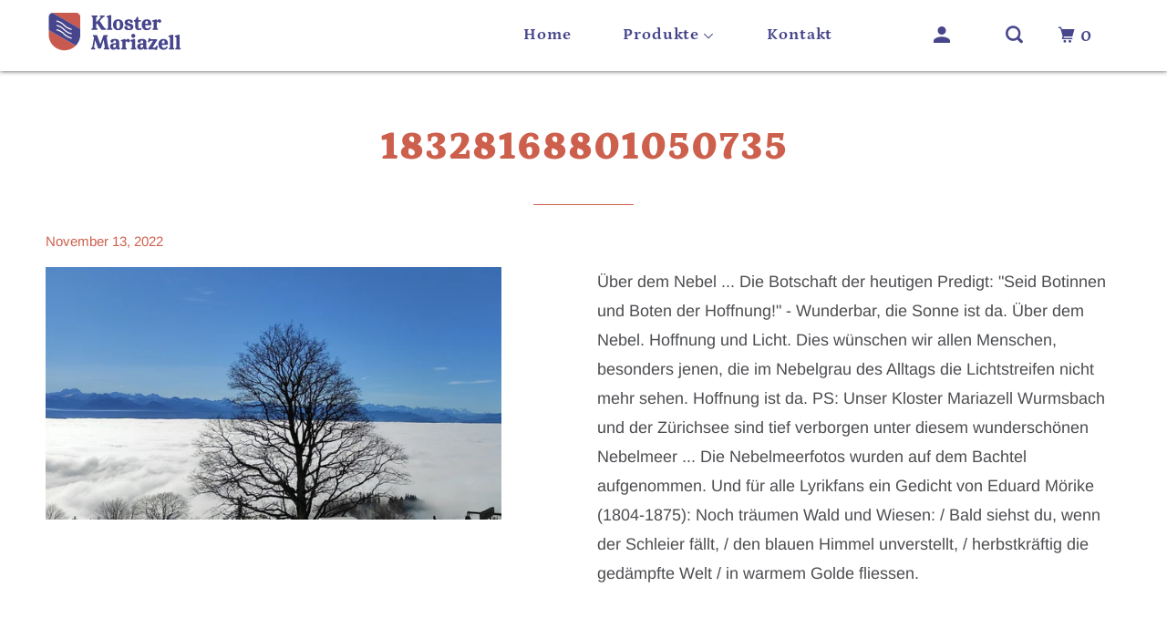

--- FILE ---
content_type: text/html; charset=utf-8
request_url: https://shop.klostermariazell.ch/blogs/news/18328168801050735
body_size: 15368
content:
<!DOCTYPE html>
<!--[if lt IE 7 ]><html class="ie ie6" lang="de"> <![endif]-->
<!--[if IE 7 ]><html class="ie ie7" lang="de"> <![endif]-->
<!--[if IE 8 ]><html class="ie ie8" lang="de"> <![endif]-->
<!--[if IE 9 ]><html class="ie ie9" lang="de"> <![endif]-->
<!--[if (gte IE 10)|!(IE)]><!--><html lang="de"> <!--<![endif]-->
  <head>
    <meta charset="utf-8">
    <meta http-equiv="cleartype" content="on">
    <meta name="robots" content="index,follow">

    
    <title>18328168801050735 - Kloster Mariazell</title>

    
      <meta name="description" content="Über dem Nebel ... Die Botschaft der heutigen Predigt: &quot;Seid Botinnen und Boten der Hoffnung!&quot; - Wunderbar, die Sonne ist da. Über dem Nebel. Hoffnung und Licht. Dies wünschen wir allen Menschen, besonders jenen, die im Nebelgrau des Alltags die Lichtstreifen nicht mehr sehen. Hoffnung ist da. PS: Unser Kloster Mariaze"/>
    

    

<meta name="author" content="Kloster Mariazell">
<meta property="og:url" content="https://shop.klostermariazell.ch/blogs/news/18328168801050735">
<meta property="og:site_name" content="Kloster Mariazell">




  <meta property="og:type" content="article">
  <meta property="og:title" content="18328168801050735">
  
  
    <meta property="og:image" content="http://shop.klostermariazell.ch/cdn/shop/articles/315608988_2937585413210462_4208677825959118299_n_600x.jpg?v=1668345514">
    <meta property="og:image:secure_url" content="https://shop.klostermariazell.ch/cdn/shop/articles/315608988_2937585413210462_4208677825959118299_n_600x.jpg?v=1668345514">
    <meta property="og:image:width" content="1080">
    <meta property="og:image:height" content="597">
    <meta property="og:image:alt" content="18328168801050735">
  



  <meta property="og:description" content="Über dem Nebel ... Die Botschaft der heutigen Predigt: &quot;Seid Botinnen und Boten der Hoffnung!&quot; - Wunderbar, die Sonne ist da. Über dem Nebel. Hoffnung und Licht. Dies wünschen wir allen Menschen, besonders jenen, die im Nebelgrau des Alltags die Lichtstreifen nicht mehr sehen. Hoffnung ist da. PS: Unser Kloster Mariaze">




<meta name="twitter:card" content="summary">

  <meta name="twitter:title" content="18328168801050735">
  <meta name="twitter:description" content="https://www.instagram.com/p/Ck5wkWHsN2i/">
  
    <meta property="twitter:image" content="http://shop.klostermariazell.ch/cdn/shop/articles/315608988_2937585413210462_4208677825959118299_n_600x.jpg?v=1668345514">
    <meta name="twitter:image:alt" content="18328168801050735">
  



    

    

    <!-- Mobile Specific Metas -->
    <meta name="HandheldFriendly" content="True">
    <meta name="MobileOptimized" content="320">
    <meta name="viewport" content="width=device-width,initial-scale=1">
    <meta name="theme-color" content="#ffffff">

    <!-- Preconnect Domains -->
    <link rel="preconnect" href="https://cdn.shopify.com" crossorigin>
    <link rel="preconnect" href="https://fonts.shopify.com" crossorigin>
    <link rel="preconnect" href="https://monorail-edge.shopifysvc.com">

    <!-- Preload Assets -->
    <link rel="preload" href="//shop.klostermariazell.ch/cdn/shop/t/3/assets/vendors.js?v=161638192765001525091632928627" as="script">
    <link rel="preload" href="//shop.klostermariazell.ch/cdn/shop/t/3/assets/mmenu-styles.scss?v=106496102027375579581632928620" as="style">
    <link rel="preload" href="//shop.klostermariazell.ch/cdn/shop/t/3/assets/fancybox.css?v=30466120580444283401632928616" as="style">
    <link rel="preload" href="//shop.klostermariazell.ch/cdn/shop/t/3/assets/styles.css?v=28968438103581170481759331761" as="style">
    <link rel="preload" href="//shop.klostermariazell.ch/cdn/shop/t/3/assets/app.js?v=10490546070565278491633073330" as="script">

    <!-- Stylesheet for mmenu plugin -->
    <link href="//shop.klostermariazell.ch/cdn/shop/t/3/assets/mmenu-styles.scss?v=106496102027375579581632928620" rel="stylesheet" type="text/css" media="all" />

    <!-- Stylesheet for Fancybox library -->
    <link href="//shop.klostermariazell.ch/cdn/shop/t/3/assets/fancybox.css?v=30466120580444283401632928616" rel="stylesheet" type="text/css" media="all" />

    <!-- Stylesheets for Parallax -->
    <link href="//shop.klostermariazell.ch/cdn/shop/t/3/assets/styles.css?v=28968438103581170481759331761" rel="stylesheet" type="text/css" media="all" />

    
      <link rel="shortcut icon" type="image/x-icon" href="//shop.klostermariazell.ch/cdn/shop/files/favicon-32x32_180x180.png?v=1632995765">
      <link rel="apple-touch-icon" href="//shop.klostermariazell.ch/cdn/shop/files/favicon-32x32_180x180.png?v=1632995765"/>
      <link rel="apple-touch-icon" sizes="72x72" href="//shop.klostermariazell.ch/cdn/shop/files/favicon-32x32_72x72.png?v=1632995765"/>
      <link rel="apple-touch-icon" sizes="114x114" href="//shop.klostermariazell.ch/cdn/shop/files/favicon-32x32_114x114.png?v=1632995765"/>
      <link rel="apple-touch-icon" sizes="180x180" href="//shop.klostermariazell.ch/cdn/shop/files/favicon-32x32_180x180.png?v=1632995765"/>
      <link rel="apple-touch-icon" sizes="228x228" href="//shop.klostermariazell.ch/cdn/shop/files/favicon-32x32_228x228.png?v=1632995765"/>
    

    <link rel="canonical" href="https://shop.klostermariazell.ch/blogs/news/18328168801050735"/>

    

    

    
    <script>
      window.Theme = window.Theme || {};
      window.Theme.version = '4.1.3';
      window.Theme.name = 'Parallax';
    </script>
    


    <script>
      
window.Shopify = window.Shopify || {};


window.Shopify.theme_settings = {};
window.Shopify.theme_settings.current_locale = "de";
window.Shopify.theme_settings.shop_url = "https://shop.klostermariazell.ch";
window.Shopify.theme_settings.cart_url = "/cart";


window.Shopify.theme_settings.newsletter_popup = false;
window.Shopify.theme_settings.newsletter_popup_days = "2";
window.Shopify.theme_settings.newsletter_popup_mobile = false;
window.Shopify.theme_settings.newsletter_popup_seconds = 30;
window.Shopify.theme_settings.newsletter_popup_max_width = 560;


window.Shopify.theme_settings.search_option = "product";
window.Shopify.theme_settings.search_items_to_display = 5;
window.Shopify.theme_settings.enable_autocomplete = false;
window.Shopify.theme_settings.mobile_search_location = "below-header";


window.Shopify.theme_settings.product_form_style = "swatches";
window.Shopify.theme_settings.display_inventory_left = false;
window.Shopify.theme_settings.inventory_threshold = 10;
window.Shopify.theme_settings.limit_quantity = true;
window.Shopify.theme_settings.free_price_text = "Free";


window.Shopify.theme_settings.collection_secondary_image = false;
window.Shopify.theme_settings.collection_swatches = false;


window.Shopify.theme_settings.display_special_instructions = true;
window.Shopify.theme_settings.display_tos_checkbox = true;
window.Shopify.theme_settings.tos_richtext = "\u003cp\u003eIch bin mit den \u003ca href=\"\/policies\/terms-of-service\" target=\"_blank\" title=\"Terms of Service\"\u003eAGB's\u003c\/a\u003e einverstanden\u003c\/p\u003e";
window.Shopify.theme_settings.cart_action = "ajax";


window.Shopify.theme_settings.header_background = true;


Currency = window.Currency || {};


Currency.shop_currency = "CHF";
Currency.default_currency = "USD";
Currency.display_format = "money_format";
Currency.money_format = "CHF {{amount}}";
Currency.money_format_no_currency = "CHF {{amount}}";
Currency.money_format_currency = "CHF {{amount}}";
Currency.native_multi_currency = false;
Currency.shipping_calculator = false;
Currency.iso_code = "CHF";
Currency.symbol = "CHF";


window.Shopify.translation = window.Shopify.translation || {};


window.Shopify.translation.newsletter_success_text = "Vielen Dank für den Eintrag in unsere Mailingliste!";


window.Shopify.translation.menu = "Menü";


window.Shopify.translation.search = "Suchen";
window.Shopify.translation.all_results = "Bekijk alle resultaten";
window.Shopify.translation.no_results = "Keine Ergebnisse gefunden.";


window.Shopify.translation.agree_to_terms_warning = "Sie müssen mit den Bestimmungen und Bedingungen zur Kasse zustimmen.";
window.Shopify.translation.cart_discount = "Rabatt";
window.Shopify.translation.edit_cart = "Warenkorb";
window.Shopify.translation.add_to_cart_success = "Translation missing: de.layout.general.add_to_cart_success";
window.Shopify.translation.agree_to_terms_html = "Translation missing: de.cart.general.agree_to_terms_html";
window.Shopify.translation.checkout = "Zur Kasse";
window.Shopify.translation.or = "Translation missing: de.layout.general.or";
window.Shopify.translation.continue_shopping = "Weiter einkaufen";
window.Shopify.translation.empty_cart = "Ihr Warenkorb ist leer";
window.Shopify.translation.subtotal = "Zwischensumme";
window.Shopify.translation.cart_notes = "Hinweis";


window.Shopify.translation.product_add_to_cart_success = "Erfolg";
window.Shopify.translation.product_add_to_cart = "In den warenkorb";
window.Shopify.translation.product_notify_form_email = "Geben Sie Ihre E-Mail-Adresse ein...";
window.Shopify.translation.product_notify_form_send = "Senden";
window.Shopify.translation.items_left_count_one = "Artikel verblieben";
window.Shopify.translation.items_left_count_other = "Artikel verblieben";
window.Shopify.translation.product_sold_out = "Ausverkauft";
window.Shopify.translation.product_from = "ab";
window.Shopify.translation.product_unavailable = "Nicht verfügbar";
window.Shopify.translation.product_notify_form_success = "Vielen Dank! Wir werden Sie benachrichtigen, sobald das Produkt verfügbar ist!";



window.Shopify.routes =Shopify.routes || {};
window.Shopify.routes.root_url = "/";
window.Shopify.routes.cart_url = "/cart";
window.Shopify.routes.search_url = "/search";


window.Shopify.media_queries = window.Shopify.media_queries || {};
window.Shopify.media_queries.small = window.matchMedia( "(max-width: 480px)" );
window.Shopify.media_queries.medium = window.matchMedia( "(max-width: 798px)" );
window.Shopify.media_queries.large = window.matchMedia( "(min-width: 799px)" );
window.Shopify.media_queries.larger = window.matchMedia( "(min-width: 960px)" );
window.Shopify.media_queries.xlarge = window.matchMedia( "(min-width: 1200px)" );
window.Shopify.media_queries.ie10 = window.matchMedia( "all and (-ms-high-contrast: none), (-ms-high-contrast: active)" );
window.Shopify.media_queries.tablet = window.matchMedia( "only screen and (min-width: 768px) and (max-width: 1024px)" );


window.Shopify.device = window.Shopify.device || {};
window.Shopify.device.hasTouch = window.matchMedia("(any-pointer: coarse)");
window.Shopify.device.hasMouse = window.matchMedia("(any-pointer: fine)");
    </script>

    <script src="//shop.klostermariazell.ch/cdn/shop/t/3/assets/vendors.js?v=161638192765001525091632928627" defer></script>
    <script src="//shop.klostermariazell.ch/cdn/shop/t/3/assets/app.js?v=10490546070565278491633073330" defer></script>

    <script>window.performance && window.performance.mark && window.performance.mark('shopify.content_for_header.start');</script><meta id="shopify-digital-wallet" name="shopify-digital-wallet" content="/55029072099/digital_wallets/dialog">
<link rel="alternate" type="application/atom+xml" title="Feed" href="/blogs/news.atom" />
<script async="async" src="/checkouts/internal/preloads.js?locale=de-CH"></script>
<script id="shopify-features" type="application/json">{"accessToken":"fbd3192c8436cc224db8fbd29ffc5fe0","betas":["rich-media-storefront-analytics"],"domain":"shop.klostermariazell.ch","predictiveSearch":true,"shopId":55029072099,"locale":"de"}</script>
<script>var Shopify = Shopify || {};
Shopify.shop = "kloster-mariazell.myshopify.com";
Shopify.locale = "de";
Shopify.currency = {"active":"CHF","rate":"1.0"};
Shopify.country = "CH";
Shopify.theme = {"name":"Kloster Mariazell","id":120602689763,"schema_name":"Parallax","schema_version":"4.1.3","theme_store_id":null,"role":"main"};
Shopify.theme.handle = "null";
Shopify.theme.style = {"id":null,"handle":null};
Shopify.cdnHost = "shop.klostermariazell.ch/cdn";
Shopify.routes = Shopify.routes || {};
Shopify.routes.root = "/";</script>
<script type="module">!function(o){(o.Shopify=o.Shopify||{}).modules=!0}(window);</script>
<script>!function(o){function n(){var o=[];function n(){o.push(Array.prototype.slice.apply(arguments))}return n.q=o,n}var t=o.Shopify=o.Shopify||{};t.loadFeatures=n(),t.autoloadFeatures=n()}(window);</script>
<script id="shop-js-analytics" type="application/json">{"pageType":"article"}</script>
<script defer="defer" async type="module" src="//shop.klostermariazell.ch/cdn/shopifycloud/shop-js/modules/v2/client.init-shop-cart-sync_e98Ab_XN.de.esm.js"></script>
<script defer="defer" async type="module" src="//shop.klostermariazell.ch/cdn/shopifycloud/shop-js/modules/v2/chunk.common_Pcw9EP95.esm.js"></script>
<script defer="defer" async type="module" src="//shop.klostermariazell.ch/cdn/shopifycloud/shop-js/modules/v2/chunk.modal_CzmY4ZhL.esm.js"></script>
<script type="module">
  await import("//shop.klostermariazell.ch/cdn/shopifycloud/shop-js/modules/v2/client.init-shop-cart-sync_e98Ab_XN.de.esm.js");
await import("//shop.klostermariazell.ch/cdn/shopifycloud/shop-js/modules/v2/chunk.common_Pcw9EP95.esm.js");
await import("//shop.klostermariazell.ch/cdn/shopifycloud/shop-js/modules/v2/chunk.modal_CzmY4ZhL.esm.js");

  window.Shopify.SignInWithShop?.initShopCartSync?.({"fedCMEnabled":true,"windoidEnabled":true});

</script>
<script id="__st">var __st={"a":55029072099,"offset":3600,"reqid":"7ebfe48b-55fd-4231-b515-09313833c774-1769409497","pageurl":"shop.klostermariazell.ch\/blogs\/news\/18328168801050735","s":"articles-588242059491","u":"22eabc1af454","p":"article","rtyp":"article","rid":588242059491};</script>
<script>window.ShopifyPaypalV4VisibilityTracking = true;</script>
<script id="captcha-bootstrap">!function(){'use strict';const t='contact',e='account',n='new_comment',o=[[t,t],['blogs',n],['comments',n],[t,'customer']],c=[[e,'customer_login'],[e,'guest_login'],[e,'recover_customer_password'],[e,'create_customer']],r=t=>t.map((([t,e])=>`form[action*='/${t}']:not([data-nocaptcha='true']) input[name='form_type'][value='${e}']`)).join(','),a=t=>()=>t?[...document.querySelectorAll(t)].map((t=>t.form)):[];function s(){const t=[...o],e=r(t);return a(e)}const i='password',u='form_key',d=['recaptcha-v3-token','g-recaptcha-response','h-captcha-response',i],f=()=>{try{return window.sessionStorage}catch{return}},m='__shopify_v',_=t=>t.elements[u];function p(t,e,n=!1){try{const o=window.sessionStorage,c=JSON.parse(o.getItem(e)),{data:r}=function(t){const{data:e,action:n}=t;return t[m]||n?{data:e,action:n}:{data:t,action:n}}(c);for(const[e,n]of Object.entries(r))t.elements[e]&&(t.elements[e].value=n);n&&o.removeItem(e)}catch(o){console.error('form repopulation failed',{error:o})}}const l='form_type',E='cptcha';function T(t){t.dataset[E]=!0}const w=window,h=w.document,L='Shopify',v='ce_forms',y='captcha';let A=!1;((t,e)=>{const n=(g='f06e6c50-85a8-45c8-87d0-21a2b65856fe',I='https://cdn.shopify.com/shopifycloud/storefront-forms-hcaptcha/ce_storefront_forms_captcha_hcaptcha.v1.5.2.iife.js',D={infoText:'Durch hCaptcha geschützt',privacyText:'Datenschutz',termsText:'Allgemeine Geschäftsbedingungen'},(t,e,n)=>{const o=w[L][v],c=o.bindForm;if(c)return c(t,g,e,D).then(n);var r;o.q.push([[t,g,e,D],n]),r=I,A||(h.body.append(Object.assign(h.createElement('script'),{id:'captcha-provider',async:!0,src:r})),A=!0)});var g,I,D;w[L]=w[L]||{},w[L][v]=w[L][v]||{},w[L][v].q=[],w[L][y]=w[L][y]||{},w[L][y].protect=function(t,e){n(t,void 0,e),T(t)},Object.freeze(w[L][y]),function(t,e,n,w,h,L){const[v,y,A,g]=function(t,e,n){const i=e?o:[],u=t?c:[],d=[...i,...u],f=r(d),m=r(i),_=r(d.filter((([t,e])=>n.includes(e))));return[a(f),a(m),a(_),s()]}(w,h,L),I=t=>{const e=t.target;return e instanceof HTMLFormElement?e:e&&e.form},D=t=>v().includes(t);t.addEventListener('submit',(t=>{const e=I(t);if(!e)return;const n=D(e)&&!e.dataset.hcaptchaBound&&!e.dataset.recaptchaBound,o=_(e),c=g().includes(e)&&(!o||!o.value);(n||c)&&t.preventDefault(),c&&!n&&(function(t){try{if(!f())return;!function(t){const e=f();if(!e)return;const n=_(t);if(!n)return;const o=n.value;o&&e.removeItem(o)}(t);const e=Array.from(Array(32),(()=>Math.random().toString(36)[2])).join('');!function(t,e){_(t)||t.append(Object.assign(document.createElement('input'),{type:'hidden',name:u})),t.elements[u].value=e}(t,e),function(t,e){const n=f();if(!n)return;const o=[...t.querySelectorAll(`input[type='${i}']`)].map((({name:t})=>t)),c=[...d,...o],r={};for(const[a,s]of new FormData(t).entries())c.includes(a)||(r[a]=s);n.setItem(e,JSON.stringify({[m]:1,action:t.action,data:r}))}(t,e)}catch(e){console.error('failed to persist form',e)}}(e),e.submit())}));const S=(t,e)=>{t&&!t.dataset[E]&&(n(t,e.some((e=>e===t))),T(t))};for(const o of['focusin','change'])t.addEventListener(o,(t=>{const e=I(t);D(e)&&S(e,y())}));const B=e.get('form_key'),M=e.get(l),P=B&&M;t.addEventListener('DOMContentLoaded',(()=>{const t=y();if(P)for(const e of t)e.elements[l].value===M&&p(e,B);[...new Set([...A(),...v().filter((t=>'true'===t.dataset.shopifyCaptcha))])].forEach((e=>S(e,t)))}))}(h,new URLSearchParams(w.location.search),n,t,e,['guest_login'])})(!0,!0)}();</script>
<script integrity="sha256-4kQ18oKyAcykRKYeNunJcIwy7WH5gtpwJnB7kiuLZ1E=" data-source-attribution="shopify.loadfeatures" defer="defer" src="//shop.klostermariazell.ch/cdn/shopifycloud/storefront/assets/storefront/load_feature-a0a9edcb.js" crossorigin="anonymous"></script>
<script data-source-attribution="shopify.dynamic_checkout.dynamic.init">var Shopify=Shopify||{};Shopify.PaymentButton=Shopify.PaymentButton||{isStorefrontPortableWallets:!0,init:function(){window.Shopify.PaymentButton.init=function(){};var t=document.createElement("script");t.src="https://shop.klostermariazell.ch/cdn/shopifycloud/portable-wallets/latest/portable-wallets.de.js",t.type="module",document.head.appendChild(t)}};
</script>
<script data-source-attribution="shopify.dynamic_checkout.buyer_consent">
  function portableWalletsHideBuyerConsent(e){var t=document.getElementById("shopify-buyer-consent"),n=document.getElementById("shopify-subscription-policy-button");t&&n&&(t.classList.add("hidden"),t.setAttribute("aria-hidden","true"),n.removeEventListener("click",e))}function portableWalletsShowBuyerConsent(e){var t=document.getElementById("shopify-buyer-consent"),n=document.getElementById("shopify-subscription-policy-button");t&&n&&(t.classList.remove("hidden"),t.removeAttribute("aria-hidden"),n.addEventListener("click",e))}window.Shopify?.PaymentButton&&(window.Shopify.PaymentButton.hideBuyerConsent=portableWalletsHideBuyerConsent,window.Shopify.PaymentButton.showBuyerConsent=portableWalletsShowBuyerConsent);
</script>
<script data-source-attribution="shopify.dynamic_checkout.cart.bootstrap">document.addEventListener("DOMContentLoaded",(function(){function t(){return document.querySelector("shopify-accelerated-checkout-cart, shopify-accelerated-checkout")}if(t())Shopify.PaymentButton.init();else{new MutationObserver((function(e,n){t()&&(Shopify.PaymentButton.init(),n.disconnect())})).observe(document.body,{childList:!0,subtree:!0})}}));
</script>

<script>window.performance && window.performance.mark && window.performance.mark('shopify.content_for_header.end');</script>

    <noscript>
      <style>

        .slides > li:first-child { display: block; }
        .image__fallback {
          width: 100vw;
          display: block !important;
          max-width: 100vw !important;
          margin-bottom: 0;
        }

        .no-js-only {
          display: inherit !important;
        }

        .icon-cart.cart-button {
          display: none;
        }

        .lazyload,
        .cart_page_image img {
          opacity: 1;
          -webkit-filter: blur(0);
          filter: blur(0);
        }

        .banner__text .container {
          background-color: transparent;
        }

        .animate_right,
        .animate_left,
        .animate_up,
        .animate_down {
          opacity: 1;
        }

        .flexslider .slides>li {
          display: block;
        }

        .product_section .product_form {
          opacity: 1;
        }

        .multi_select,
        form .select {
          display: block !important;
        }

        .swatch-options {
          display: none;
        }

        .parallax__wrap .banner__text {
          position: absolute;
          margin-left: auto;
          margin-right: auto;
          left: 0;
          right: 0;
          bottom: 0;
          top: 0;
          display: -webkit-box;
          display: -ms-flexbox;
          display: flex;
          -webkit-box-align: center;
          -ms-flex-align: center;
          align-items: center;
          -webkit-box-pack: center;
          -ms-flex-pack: center;
          justify-content: center;
        }

        .parallax__wrap .image__fallback {
          max-height: 1000px;
          -o-object-fit: cover;
          object-fit: cover;
        }

      </style>
    </noscript>

  <link href="https://monorail-edge.shopifysvc.com" rel="dns-prefetch">
<script>(function(){if ("sendBeacon" in navigator && "performance" in window) {try {var session_token_from_headers = performance.getEntriesByType('navigation')[0].serverTiming.find(x => x.name == '_s').description;} catch {var session_token_from_headers = undefined;}var session_cookie_matches = document.cookie.match(/_shopify_s=([^;]*)/);var session_token_from_cookie = session_cookie_matches && session_cookie_matches.length === 2 ? session_cookie_matches[1] : "";var session_token = session_token_from_headers || session_token_from_cookie || "";function handle_abandonment_event(e) {var entries = performance.getEntries().filter(function(entry) {return /monorail-edge.shopifysvc.com/.test(entry.name);});if (!window.abandonment_tracked && entries.length === 0) {window.abandonment_tracked = true;var currentMs = Date.now();var navigation_start = performance.timing.navigationStart;var payload = {shop_id: 55029072099,url: window.location.href,navigation_start,duration: currentMs - navigation_start,session_token,page_type: "article"};window.navigator.sendBeacon("https://monorail-edge.shopifysvc.com/v1/produce", JSON.stringify({schema_id: "online_store_buyer_site_abandonment/1.1",payload: payload,metadata: {event_created_at_ms: currentMs,event_sent_at_ms: currentMs}}));}}window.addEventListener('pagehide', handle_abandonment_event);}}());</script>
<script id="web-pixels-manager-setup">(function e(e,d,r,n,o){if(void 0===o&&(o={}),!Boolean(null===(a=null===(i=window.Shopify)||void 0===i?void 0:i.analytics)||void 0===a?void 0:a.replayQueue)){var i,a;window.Shopify=window.Shopify||{};var t=window.Shopify;t.analytics=t.analytics||{};var s=t.analytics;s.replayQueue=[],s.publish=function(e,d,r){return s.replayQueue.push([e,d,r]),!0};try{self.performance.mark("wpm:start")}catch(e){}var l=function(){var e={modern:/Edge?\/(1{2}[4-9]|1[2-9]\d|[2-9]\d{2}|\d{4,})\.\d+(\.\d+|)|Firefox\/(1{2}[4-9]|1[2-9]\d|[2-9]\d{2}|\d{4,})\.\d+(\.\d+|)|Chrom(ium|e)\/(9{2}|\d{3,})\.\d+(\.\d+|)|(Maci|X1{2}).+ Version\/(15\.\d+|(1[6-9]|[2-9]\d|\d{3,})\.\d+)([,.]\d+|)( \(\w+\)|)( Mobile\/\w+|) Safari\/|Chrome.+OPR\/(9{2}|\d{3,})\.\d+\.\d+|(CPU[ +]OS|iPhone[ +]OS|CPU[ +]iPhone|CPU IPhone OS|CPU iPad OS)[ +]+(15[._]\d+|(1[6-9]|[2-9]\d|\d{3,})[._]\d+)([._]\d+|)|Android:?[ /-](13[3-9]|1[4-9]\d|[2-9]\d{2}|\d{4,})(\.\d+|)(\.\d+|)|Android.+Firefox\/(13[5-9]|1[4-9]\d|[2-9]\d{2}|\d{4,})\.\d+(\.\d+|)|Android.+Chrom(ium|e)\/(13[3-9]|1[4-9]\d|[2-9]\d{2}|\d{4,})\.\d+(\.\d+|)|SamsungBrowser\/([2-9]\d|\d{3,})\.\d+/,legacy:/Edge?\/(1[6-9]|[2-9]\d|\d{3,})\.\d+(\.\d+|)|Firefox\/(5[4-9]|[6-9]\d|\d{3,})\.\d+(\.\d+|)|Chrom(ium|e)\/(5[1-9]|[6-9]\d|\d{3,})\.\d+(\.\d+|)([\d.]+$|.*Safari\/(?![\d.]+ Edge\/[\d.]+$))|(Maci|X1{2}).+ Version\/(10\.\d+|(1[1-9]|[2-9]\d|\d{3,})\.\d+)([,.]\d+|)( \(\w+\)|)( Mobile\/\w+|) Safari\/|Chrome.+OPR\/(3[89]|[4-9]\d|\d{3,})\.\d+\.\d+|(CPU[ +]OS|iPhone[ +]OS|CPU[ +]iPhone|CPU IPhone OS|CPU iPad OS)[ +]+(10[._]\d+|(1[1-9]|[2-9]\d|\d{3,})[._]\d+)([._]\d+|)|Android:?[ /-](13[3-9]|1[4-9]\d|[2-9]\d{2}|\d{4,})(\.\d+|)(\.\d+|)|Mobile Safari.+OPR\/([89]\d|\d{3,})\.\d+\.\d+|Android.+Firefox\/(13[5-9]|1[4-9]\d|[2-9]\d{2}|\d{4,})\.\d+(\.\d+|)|Android.+Chrom(ium|e)\/(13[3-9]|1[4-9]\d|[2-9]\d{2}|\d{4,})\.\d+(\.\d+|)|Android.+(UC? ?Browser|UCWEB|U3)[ /]?(15\.([5-9]|\d{2,})|(1[6-9]|[2-9]\d|\d{3,})\.\d+)\.\d+|SamsungBrowser\/(5\.\d+|([6-9]|\d{2,})\.\d+)|Android.+MQ{2}Browser\/(14(\.(9|\d{2,})|)|(1[5-9]|[2-9]\d|\d{3,})(\.\d+|))(\.\d+|)|K[Aa][Ii]OS\/(3\.\d+|([4-9]|\d{2,})\.\d+)(\.\d+|)/},d=e.modern,r=e.legacy,n=navigator.userAgent;return n.match(d)?"modern":n.match(r)?"legacy":"unknown"}(),u="modern"===l?"modern":"legacy",c=(null!=n?n:{modern:"",legacy:""})[u],f=function(e){return[e.baseUrl,"/wpm","/b",e.hashVersion,"modern"===e.buildTarget?"m":"l",".js"].join("")}({baseUrl:d,hashVersion:r,buildTarget:u}),m=function(e){var d=e.version,r=e.bundleTarget,n=e.surface,o=e.pageUrl,i=e.monorailEndpoint;return{emit:function(e){var a=e.status,t=e.errorMsg,s=(new Date).getTime(),l=JSON.stringify({metadata:{event_sent_at_ms:s},events:[{schema_id:"web_pixels_manager_load/3.1",payload:{version:d,bundle_target:r,page_url:o,status:a,surface:n,error_msg:t},metadata:{event_created_at_ms:s}}]});if(!i)return console&&console.warn&&console.warn("[Web Pixels Manager] No Monorail endpoint provided, skipping logging."),!1;try{return self.navigator.sendBeacon.bind(self.navigator)(i,l)}catch(e){}var u=new XMLHttpRequest;try{return u.open("POST",i,!0),u.setRequestHeader("Content-Type","text/plain"),u.send(l),!0}catch(e){return console&&console.warn&&console.warn("[Web Pixels Manager] Got an unhandled error while logging to Monorail."),!1}}}}({version:r,bundleTarget:l,surface:e.surface,pageUrl:self.location.href,monorailEndpoint:e.monorailEndpoint});try{o.browserTarget=l,function(e){var d=e.src,r=e.async,n=void 0===r||r,o=e.onload,i=e.onerror,a=e.sri,t=e.scriptDataAttributes,s=void 0===t?{}:t,l=document.createElement("script"),u=document.querySelector("head"),c=document.querySelector("body");if(l.async=n,l.src=d,a&&(l.integrity=a,l.crossOrigin="anonymous"),s)for(var f in s)if(Object.prototype.hasOwnProperty.call(s,f))try{l.dataset[f]=s[f]}catch(e){}if(o&&l.addEventListener("load",o),i&&l.addEventListener("error",i),u)u.appendChild(l);else{if(!c)throw new Error("Did not find a head or body element to append the script");c.appendChild(l)}}({src:f,async:!0,onload:function(){if(!function(){var e,d;return Boolean(null===(d=null===(e=window.Shopify)||void 0===e?void 0:e.analytics)||void 0===d?void 0:d.initialized)}()){var d=window.webPixelsManager.init(e)||void 0;if(d){var r=window.Shopify.analytics;r.replayQueue.forEach((function(e){var r=e[0],n=e[1],o=e[2];d.publishCustomEvent(r,n,o)})),r.replayQueue=[],r.publish=d.publishCustomEvent,r.visitor=d.visitor,r.initialized=!0}}},onerror:function(){return m.emit({status:"failed",errorMsg:"".concat(f," has failed to load")})},sri:function(e){var d=/^sha384-[A-Za-z0-9+/=]+$/;return"string"==typeof e&&d.test(e)}(c)?c:"",scriptDataAttributes:o}),m.emit({status:"loading"})}catch(e){m.emit({status:"failed",errorMsg:(null==e?void 0:e.message)||"Unknown error"})}}})({shopId: 55029072099,storefrontBaseUrl: "https://shop.klostermariazell.ch",extensionsBaseUrl: "https://extensions.shopifycdn.com/cdn/shopifycloud/web-pixels-manager",monorailEndpoint: "https://monorail-edge.shopifysvc.com/unstable/produce_batch",surface: "storefront-renderer",enabledBetaFlags: ["2dca8a86"],webPixelsConfigList: [{"id":"377946339","configuration":"{\"config\":\"{\\\"pixel_id\\\":\\\"G-TM799F4B84\\\",\\\"gtag_events\\\":[{\\\"type\\\":\\\"purchase\\\",\\\"action_label\\\":\\\"G-TM799F4B84\\\"},{\\\"type\\\":\\\"page_view\\\",\\\"action_label\\\":\\\"G-TM799F4B84\\\"},{\\\"type\\\":\\\"view_item\\\",\\\"action_label\\\":\\\"G-TM799F4B84\\\"},{\\\"type\\\":\\\"search\\\",\\\"action_label\\\":\\\"G-TM799F4B84\\\"},{\\\"type\\\":\\\"add_to_cart\\\",\\\"action_label\\\":\\\"G-TM799F4B84\\\"},{\\\"type\\\":\\\"begin_checkout\\\",\\\"action_label\\\":\\\"G-TM799F4B84\\\"},{\\\"type\\\":\\\"add_payment_info\\\",\\\"action_label\\\":\\\"G-TM799F4B84\\\"}],\\\"enable_monitoring_mode\\\":false}\"}","eventPayloadVersion":"v1","runtimeContext":"OPEN","scriptVersion":"b2a88bafab3e21179ed38636efcd8a93","type":"APP","apiClientId":1780363,"privacyPurposes":[],"dataSharingAdjustments":{"protectedCustomerApprovalScopes":["read_customer_address","read_customer_email","read_customer_name","read_customer_personal_data","read_customer_phone"]}},{"id":"shopify-app-pixel","configuration":"{}","eventPayloadVersion":"v1","runtimeContext":"STRICT","scriptVersion":"0450","apiClientId":"shopify-pixel","type":"APP","privacyPurposes":["ANALYTICS","MARKETING"]},{"id":"shopify-custom-pixel","eventPayloadVersion":"v1","runtimeContext":"LAX","scriptVersion":"0450","apiClientId":"shopify-pixel","type":"CUSTOM","privacyPurposes":["ANALYTICS","MARKETING"]}],isMerchantRequest: false,initData: {"shop":{"name":"Kloster Mariazell","paymentSettings":{"currencyCode":"CHF"},"myshopifyDomain":"kloster-mariazell.myshopify.com","countryCode":"CH","storefrontUrl":"https:\/\/shop.klostermariazell.ch"},"customer":null,"cart":null,"checkout":null,"productVariants":[],"purchasingCompany":null},},"https://shop.klostermariazell.ch/cdn","fcfee988w5aeb613cpc8e4bc33m6693e112",{"modern":"","legacy":""},{"shopId":"55029072099","storefrontBaseUrl":"https:\/\/shop.klostermariazell.ch","extensionBaseUrl":"https:\/\/extensions.shopifycdn.com\/cdn\/shopifycloud\/web-pixels-manager","surface":"storefront-renderer","enabledBetaFlags":"[\"2dca8a86\"]","isMerchantRequest":"false","hashVersion":"fcfee988w5aeb613cpc8e4bc33m6693e112","publish":"custom","events":"[[\"page_viewed\",{}]]"});</script><script>
  window.ShopifyAnalytics = window.ShopifyAnalytics || {};
  window.ShopifyAnalytics.meta = window.ShopifyAnalytics.meta || {};
  window.ShopifyAnalytics.meta.currency = 'CHF';
  var meta = {"page":{"pageType":"article","resourceType":"article","resourceId":588242059491,"requestId":"7ebfe48b-55fd-4231-b515-09313833c774-1769409497"}};
  for (var attr in meta) {
    window.ShopifyAnalytics.meta[attr] = meta[attr];
  }
</script>
<script class="analytics">
  (function () {
    var customDocumentWrite = function(content) {
      var jquery = null;

      if (window.jQuery) {
        jquery = window.jQuery;
      } else if (window.Checkout && window.Checkout.$) {
        jquery = window.Checkout.$;
      }

      if (jquery) {
        jquery('body').append(content);
      }
    };

    var hasLoggedConversion = function(token) {
      if (token) {
        return document.cookie.indexOf('loggedConversion=' + token) !== -1;
      }
      return false;
    }

    var setCookieIfConversion = function(token) {
      if (token) {
        var twoMonthsFromNow = new Date(Date.now());
        twoMonthsFromNow.setMonth(twoMonthsFromNow.getMonth() + 2);

        document.cookie = 'loggedConversion=' + token + '; expires=' + twoMonthsFromNow;
      }
    }

    var trekkie = window.ShopifyAnalytics.lib = window.trekkie = window.trekkie || [];
    if (trekkie.integrations) {
      return;
    }
    trekkie.methods = [
      'identify',
      'page',
      'ready',
      'track',
      'trackForm',
      'trackLink'
    ];
    trekkie.factory = function(method) {
      return function() {
        var args = Array.prototype.slice.call(arguments);
        args.unshift(method);
        trekkie.push(args);
        return trekkie;
      };
    };
    for (var i = 0; i < trekkie.methods.length; i++) {
      var key = trekkie.methods[i];
      trekkie[key] = trekkie.factory(key);
    }
    trekkie.load = function(config) {
      trekkie.config = config || {};
      trekkie.config.initialDocumentCookie = document.cookie;
      var first = document.getElementsByTagName('script')[0];
      var script = document.createElement('script');
      script.type = 'text/javascript';
      script.onerror = function(e) {
        var scriptFallback = document.createElement('script');
        scriptFallback.type = 'text/javascript';
        scriptFallback.onerror = function(error) {
                var Monorail = {
      produce: function produce(monorailDomain, schemaId, payload) {
        var currentMs = new Date().getTime();
        var event = {
          schema_id: schemaId,
          payload: payload,
          metadata: {
            event_created_at_ms: currentMs,
            event_sent_at_ms: currentMs
          }
        };
        return Monorail.sendRequest("https://" + monorailDomain + "/v1/produce", JSON.stringify(event));
      },
      sendRequest: function sendRequest(endpointUrl, payload) {
        // Try the sendBeacon API
        if (window && window.navigator && typeof window.navigator.sendBeacon === 'function' && typeof window.Blob === 'function' && !Monorail.isIos12()) {
          var blobData = new window.Blob([payload], {
            type: 'text/plain'
          });

          if (window.navigator.sendBeacon(endpointUrl, blobData)) {
            return true;
          } // sendBeacon was not successful

        } // XHR beacon

        var xhr = new XMLHttpRequest();

        try {
          xhr.open('POST', endpointUrl);
          xhr.setRequestHeader('Content-Type', 'text/plain');
          xhr.send(payload);
        } catch (e) {
          console.log(e);
        }

        return false;
      },
      isIos12: function isIos12() {
        return window.navigator.userAgent.lastIndexOf('iPhone; CPU iPhone OS 12_') !== -1 || window.navigator.userAgent.lastIndexOf('iPad; CPU OS 12_') !== -1;
      }
    };
    Monorail.produce('monorail-edge.shopifysvc.com',
      'trekkie_storefront_load_errors/1.1',
      {shop_id: 55029072099,
      theme_id: 120602689763,
      app_name: "storefront",
      context_url: window.location.href,
      source_url: "//shop.klostermariazell.ch/cdn/s/trekkie.storefront.8d95595f799fbf7e1d32231b9a28fd43b70c67d3.min.js"});

        };
        scriptFallback.async = true;
        scriptFallback.src = '//shop.klostermariazell.ch/cdn/s/trekkie.storefront.8d95595f799fbf7e1d32231b9a28fd43b70c67d3.min.js';
        first.parentNode.insertBefore(scriptFallback, first);
      };
      script.async = true;
      script.src = '//shop.klostermariazell.ch/cdn/s/trekkie.storefront.8d95595f799fbf7e1d32231b9a28fd43b70c67d3.min.js';
      first.parentNode.insertBefore(script, first);
    };
    trekkie.load(
      {"Trekkie":{"appName":"storefront","development":false,"defaultAttributes":{"shopId":55029072099,"isMerchantRequest":null,"themeId":120602689763,"themeCityHash":"13487385427733855509","contentLanguage":"de","currency":"CHF","eventMetadataId":"190dade5-7897-45be-93a1-4481d75ba8cb"},"isServerSideCookieWritingEnabled":true,"monorailRegion":"shop_domain","enabledBetaFlags":["65f19447"]},"Session Attribution":{},"S2S":{"facebookCapiEnabled":false,"source":"trekkie-storefront-renderer","apiClientId":580111}}
    );

    var loaded = false;
    trekkie.ready(function() {
      if (loaded) return;
      loaded = true;

      window.ShopifyAnalytics.lib = window.trekkie;

      var originalDocumentWrite = document.write;
      document.write = customDocumentWrite;
      try { window.ShopifyAnalytics.merchantGoogleAnalytics.call(this); } catch(error) {};
      document.write = originalDocumentWrite;

      window.ShopifyAnalytics.lib.page(null,{"pageType":"article","resourceType":"article","resourceId":588242059491,"requestId":"7ebfe48b-55fd-4231-b515-09313833c774-1769409497","shopifyEmitted":true});

      var match = window.location.pathname.match(/checkouts\/(.+)\/(thank_you|post_purchase)/)
      var token = match? match[1]: undefined;
      if (!hasLoggedConversion(token)) {
        setCookieIfConversion(token);
        
      }
    });


        var eventsListenerScript = document.createElement('script');
        eventsListenerScript.async = true;
        eventsListenerScript.src = "//shop.klostermariazell.ch/cdn/shopifycloud/storefront/assets/shop_events_listener-3da45d37.js";
        document.getElementsByTagName('head')[0].appendChild(eventsListenerScript);

})();</script>
  <script>
  if (!window.ga || (window.ga && typeof window.ga !== 'function')) {
    window.ga = function ga() {
      (window.ga.q = window.ga.q || []).push(arguments);
      if (window.Shopify && window.Shopify.analytics && typeof window.Shopify.analytics.publish === 'function') {
        window.Shopify.analytics.publish("ga_stub_called", {}, {sendTo: "google_osp_migration"});
      }
      console.error("Shopify's Google Analytics stub called with:", Array.from(arguments), "\nSee https://help.shopify.com/manual/promoting-marketing/pixels/pixel-migration#google for more information.");
    };
    if (window.Shopify && window.Shopify.analytics && typeof window.Shopify.analytics.publish === 'function') {
      window.Shopify.analytics.publish("ga_stub_initialized", {}, {sendTo: "google_osp_migration"});
    }
  }
</script>
<script
  defer
  src="https://shop.klostermariazell.ch/cdn/shopifycloud/perf-kit/shopify-perf-kit-3.0.4.min.js"
  data-application="storefront-renderer"
  data-shop-id="55029072099"
  data-render-region="gcp-us-east1"
  data-page-type="article"
  data-theme-instance-id="120602689763"
  data-theme-name="Parallax"
  data-theme-version="4.1.3"
  data-monorail-region="shop_domain"
  data-resource-timing-sampling-rate="10"
  data-shs="true"
  data-shs-beacon="true"
  data-shs-export-with-fetch="true"
  data-shs-logs-sample-rate="1"
  data-shs-beacon-endpoint="https://shop.klostermariazell.ch/api/collect"
></script>
</head>

  

  <body class="article feature_image"
    data-money-format="CHF {{amount}}"
    data-shop-url="https://shop.klostermariazell.ch"
    data-current-lang="de">

    <div id="content_wrapper">
      <div id="shopify-section-header" class="shopify-section shopify-section--header"><script type="application/ld+json">
  {
    "@context": "http://schema.org",
    "@type": "Organization",
    "name": "Kloster Mariazell",
    
    "sameAs": [
      "",
      "https://www.facebook.com/Wurmsbach1259/",
      "",
      "https://www.instagram.com/klostermariazell/",
      "",
      "",
      "https://www.youtube.com/channel/UCbVUs3NAv-jm86wm-vPaexQ",
      ""
    ],
    "url": "https://shop.klostermariazell.ch"
  }
</script>

 


<div id="header" class="mm-fixed-top Fixed mobile-header mobile-sticky-header--true" data-search-enabled="true">
  <a href="#nav" class="icon-menu" aria-haspopup="true" aria-label="Menü"></a>
  <a href="https://shop.klostermariazell.ch" title="Kloster Mariazell" class="mobile_logo logo">
    
      <img src="https://cdn.shopify.com/s/files/1/0550/2907/2099/files/kloster-mariazell_Logo.svg" width="100%" class="headerLogo">
    
  </a>
  <a href="#cart" class="icon-cart cart-button right"><span>0</span></a>
</div>

<div class="hidden">
  <div id="nav">
    <ul>
      
        
          <li ><a href="/">Home</a></li>
        
      
        
          <li >
            
              <a href="/collections">Produkte</a>
            
            <ul>
              
                
                  <li ><a href="/collections/kulinarisches">Kulinarisches</a></li>
                
              
                
                  <li ><a href="/collections/kerzen">Kerzen</a></li>
                
              
                
                  <li ><a href="/collections/bucher">Bücher</a></li>
                
              
                
                  <li ><a href="/collections/fotokarten">Fotokarten</a></li>
                
              
                
                  <li ><a href="/collections/cds">CD's</a></li>
                
              
                
                  <li ><a href="/collections/heilendes">Wohltuendes</a></li>
                
              
                
                  <li ><a href="/collections/little-sun">Little Sun</a></li>
                
              
            </ul>
          </li>
        
      
        
          <li ><a href="/pages/kontakt">Kontakt</a></li>
        
      
      
        
          <li>
            <a href="https://shopify.com/55029072099/account?locale=de&region_country=CH" id="customer_login_link" data-no-instant>Einloggen</a>
          </li>
        
      

      

      <div class="social-links-container">
        <div class="social-icons">
  

  
    <a href="https://www.facebook.com/Wurmsbach1259/" title="Kloster Mariazell on Facebook" class="ss-icon" rel="me" target="_blank">
      <span class="icon-facebook"></span>
    </a>
  

  
    <a href="https://www.youtube.com/channel/UCbVUs3NAv-jm86wm-vPaexQ" title="Kloster Mariazell on YouTube" class="ss-icon" rel="me" target="_blank">
      <span class="icon-youtube"></span>
    </a>
  

  

  

  

  
    <a href="https://www.instagram.com/klostermariazell/" title="Kloster Mariazell on Instagram" class="ss-icon" rel="me" target="_blank">
      <span class="icon-instagram"></span>
    </a>
  

  

  

  

  

  
</div>

      </div>
    </ul>
  </div>

  <form action="/checkout" method="post" id="cart" class="side-cart-position--right">
    <ul data-money-format="CHF {{amount}}" data-shop-currency="CHF" data-shop-name="Kloster Mariazell">
      <li class="mm-subtitle">
        <a class="continue ss-icon" href="#cart">
          <span class="icon-close"></span>
        </a>
      </li>

      
        <li class="empty_cart">Ihr Warenkorb ist leer</li>
      
    </ul>
  </form>
</div>


<div class="header
            header-dropdown-position--below_parent
            header-background--true
            header-transparency--false
            header-text-shadow--false
            sticky-header--true
            
              mm-fixed-top
            
            
              is-absolute
            
            
            
              header_bar
            "
            data-dropdown-position="below_parent">

  <section class="section">
    <div class="container dropdown__wrapper">
      <div class="one-sixth column logo ">
        <a href="/" title="Kloster Mariazell">
          
            <img src="https://cdn.shopify.com/s/files/1/0550/2907/2099/files/kloster-mariazell_Logo.svg" width="100%" class="headerLogo">
          
        </a>
      </div>

      <div class="five-sixths columns nav mobile_hidden">
        <ul class="header__navigation menu align_right" role="navigation" data-header-navigation>
            
              <li class="header__nav-item" data-header-nav-item>
                <a href="/" class="top-link ">Home</a>
              </li>
            
          
            


            <li class="header__nav-item sub-menu" aria-haspopup="true" aria-expanded="false" data-header-nav-item>
              <a href="/collections" class="dropdown-link ">Produkte
                <span class="icon-arrow-down"></span></a>
                <div class="dropdown animated fadeIn ">
                  <div class="dropdown-links">
                    <ul>
<li><a href="/collections/kulinarisches">Kulinarisches</a></li>

                        

                        
                      
<li><a href="/collections/kerzen">Kerzen</a></li>

                        

                        
                      
<li><a href="/collections/bucher">Bücher</a></li>

                        

                        
                      
<li><a href="/collections/fotokarten">Fotokarten</a></li>

                        

                        
                      
<li><a href="/collections/cds">CD's</a></li>

                        

                        
                      
<li><a href="/collections/heilendes">Wohltuendes</a></li>

                        

                        
                      
<li><a href="/collections/little-sun">Little Sun</a></li>

                        

                        
                      
                    </ul>
                  </div>
                </div>
              </li>
            
          
            
              <li class="header__nav-item" data-header-nav-item>
                <a href="/pages/kontakt" class="top-link ">Kontakt</a>
              </li>
            
          
        </ul>

        <ul class="header__secondary-navigation menu right" data-header-secondary-navigation>
          

          
            <li class="header-account">
              <a href="/account" title="Mein Konto "><span class="icon-user-icon"></span></a>
            </li>
          

          
            <li class="search">
              <a href="/search" title="Suchen" id="search-toggle"><span class="icon-search"></span></a>
            </li>
          

          <li class="cart">
            <a href="#cart" class="icon-cart cart-button"><span>0</span></a>
            <a href="/cart" class="icon-cart cart-button no-js-only"><span>0</span></a>
          </li>
        </ul>
      </div>
    </div>
  </section>
</div>

<style>
  .promo-banner {
    background-color: #cd604d;
    color: #ffffff;
  }

  .promo-banner a,
  .promo-banner__close {
    color: #ffffff;
  }

  div.logo img {
    width: 205px;
    max-width: 100%;
    max-height: 200px;
    display: block;
  }

  .header div.logo a {
    padding-top: 5px;
    padding-bottom: 5px;
  }

  
    .nav ul.menu {
      padding-top: 0px;
    }
  

  div.content,
  .shopify-policy__container,
  .shopify-email-marketing-confirmation__container {
    padding: 100px 0px 0px 0px;
  }

  @media only screen and (max-width: 798px) {
    div.content,
    .shopify-policy__container,
    .shopify-email-marketing-confirmation__container {
      padding-top: 20px;
    }
  }

  
</style>


</div>

      <div class="global-wrapper">
        
          <div class="mobile-search-bar" data-autocomplete-false>
  <form class="search-form search-popup__form" action="/search">
    <div class="search__fields">
      <input class="is-hidden" type="text" name="type" value="product" />
      <label for="q" class="is-hidden">Suchen</label>
      <input class="input" id="q" type="text" name="q" placeholder="Suchen" value="" x-webkit-speech autocapitalize="off" autocomplete="off" autocorrect="off" />
      <span class="icon-search submit-search"></span>
      <input type="submit" name="search" class="is-hidden" value="" />
    </div>
  </form>
</div>

        
        

<div id="shopify-section-article-template" class="shopify-section shopify-section--article-template parallax-banner">




<section class="section">
  <div class="container content main-wrapper">
    
      <div class="content-wrapper is-flex is-flex-wrap">
        <div class="has-sidebar-option sidebar-enabled--false">
          <div class="container">
            

            

            
              <div class="one-whole column">
                <h1 class="article_title align_center">18328168801050735</h1>
                
                  <div class="feature_divider"></div>
                
              </div>
            

            <div class="one-whole column is-flex is-justify-space-between">
              
                <p class="blog_meta">
                  

                  
                    <span>November 13, 2022</span>
                  

                  
                </p>
              

              
            </div>



              <div class="one-whole column">
                <div class="twoRows">
                  
                    <div class="articleImage">
                      







<div class="image-element__wrap" style=" max-width: 1080px;">
  <img  alt="18328168801050735"
        data-src="//shop.klostermariazell.ch/cdn/shop/articles/315608988_2937585413210462_4208677825959118299_n_1600x.jpg?v=1668345514"
        data-sizes="auto"
        data-aspectratio="1080/597"
        data-srcset="//shop.klostermariazell.ch/cdn/shop/articles/315608988_2937585413210462_4208677825959118299_n_5000x.jpg?v=1668345514 5000w,
    //shop.klostermariazell.ch/cdn/shop/articles/315608988_2937585413210462_4208677825959118299_n_4500x.jpg?v=1668345514 4500w,
    //shop.klostermariazell.ch/cdn/shop/articles/315608988_2937585413210462_4208677825959118299_n_4000x.jpg?v=1668345514 4000w,
    //shop.klostermariazell.ch/cdn/shop/articles/315608988_2937585413210462_4208677825959118299_n_3500x.jpg?v=1668345514 3500w,
    //shop.klostermariazell.ch/cdn/shop/articles/315608988_2937585413210462_4208677825959118299_n_3000x.jpg?v=1668345514 3000w,
    //shop.klostermariazell.ch/cdn/shop/articles/315608988_2937585413210462_4208677825959118299_n_2500x.jpg?v=1668345514 2500w,
    //shop.klostermariazell.ch/cdn/shop/articles/315608988_2937585413210462_4208677825959118299_n_2000x.jpg?v=1668345514 2000w,
    //shop.klostermariazell.ch/cdn/shop/articles/315608988_2937585413210462_4208677825959118299_n_1800x.jpg?v=1668345514 1800w,
    //shop.klostermariazell.ch/cdn/shop/articles/315608988_2937585413210462_4208677825959118299_n_1600x.jpg?v=1668345514 1600w,
    //shop.klostermariazell.ch/cdn/shop/articles/315608988_2937585413210462_4208677825959118299_n_1400x.jpg?v=1668345514 1400w,
    //shop.klostermariazell.ch/cdn/shop/articles/315608988_2937585413210462_4208677825959118299_n_1200x.jpg?v=1668345514 1200w,
    //shop.klostermariazell.ch/cdn/shop/articles/315608988_2937585413210462_4208677825959118299_n_1000x.jpg?v=1668345514 1000w,
    //shop.klostermariazell.ch/cdn/shop/articles/315608988_2937585413210462_4208677825959118299_n_800x.jpg?v=1668345514 800w,
    //shop.klostermariazell.ch/cdn/shop/articles/315608988_2937585413210462_4208677825959118299_n_600x.jpg?v=1668345514 600w,
    //shop.klostermariazell.ch/cdn/shop/articles/315608988_2937585413210462_4208677825959118299_n_400x.jpg?v=1668345514 400w,
    //shop.klostermariazell.ch/cdn/shop/articles/315608988_2937585413210462_4208677825959118299_n_200x.jpg?v=1668345514 200w"
        style=";"
        class="lazyload lazyload--fade-in "
        width="1080"
        height="597"
        srcset="data:image/svg+xml;utf8,<svg%20xmlns='http://www.w3.org/2000/svg'%20width='1080'%20height='597'></svg>"
  />
</div>



<noscript>
  <img src="//shop.klostermariazell.ch/cdn/shop/articles/315608988_2937585413210462_4208677825959118299_n_2000x.jpg?v=1668345514" alt="18328168801050735" class="">
</noscript>

                    </div>
                  
                  <div class="articleContent">
                  Über dem Nebel ... Die Botschaft der heutigen Predigt: "Seid Botinnen und Boten der Hoffnung!" - Wunderbar, die Sonne ist da. Über dem Nebel. Hoffnung und Licht. Dies wünschen wir allen Menschen, besonders jenen, die im Nebelgrau des Alltags die Lichtstreifen nicht mehr sehen. Hoffnung ist da. PS: Unser Kloster Mariazell Wurmsbach und der Zürichsee sind tief verborgen unter diesem wunderschönen Nebelmeer ... Die Nebelmeerfotos wurden auf dem Bachtel aufgenommen. Und für alle Lyrikfans ein Gedicht von Eduard Mörike (1804-1875): Noch träumen Wald und Wiesen: / Bald siehst du, wenn der Schleier fällt, / den blauen Himmel unverstellt, /  herbstkräftig die gedämpfte Welt / in warmem Golde fliessen.
                  </div>
                </div>
                <div class="text-align--right">
                  





                </div>

                <br />
              </div>


              

              <div class="one-whole column">
                <div class="container">
                  <div id="comments" class="one-whole column"></div>
                  
                </div>
              </div>
          </div>

          
            <div class="container">
              <hr />
              <div class="one-whole column">
                <h3>Weitere Artikel</h3>
              </div>


                

                
                  <div class="one-third column medium-down--one-whole article">
                    
                      <a href="/blogs/news/17939121699121264" title="17939121699121264">
                        







<div class="image-element__wrap" style=" max-width: 1080px;">
  <img  alt="17939121699121264"
        data-src="//shop.klostermariazell.ch/cdn/shop/articles/616823444_1312013917637519_8933678046067811476_n_1600x.jpg?v=1769114994"
        data-sizes="auto"
        data-aspectratio="1080/1350"
        data-srcset="//shop.klostermariazell.ch/cdn/shop/articles/616823444_1312013917637519_8933678046067811476_n_5000x.jpg?v=1769114994 5000w,
    //shop.klostermariazell.ch/cdn/shop/articles/616823444_1312013917637519_8933678046067811476_n_4500x.jpg?v=1769114994 4500w,
    //shop.klostermariazell.ch/cdn/shop/articles/616823444_1312013917637519_8933678046067811476_n_4000x.jpg?v=1769114994 4000w,
    //shop.klostermariazell.ch/cdn/shop/articles/616823444_1312013917637519_8933678046067811476_n_3500x.jpg?v=1769114994 3500w,
    //shop.klostermariazell.ch/cdn/shop/articles/616823444_1312013917637519_8933678046067811476_n_3000x.jpg?v=1769114994 3000w,
    //shop.klostermariazell.ch/cdn/shop/articles/616823444_1312013917637519_8933678046067811476_n_2500x.jpg?v=1769114994 2500w,
    //shop.klostermariazell.ch/cdn/shop/articles/616823444_1312013917637519_8933678046067811476_n_2000x.jpg?v=1769114994 2000w,
    //shop.klostermariazell.ch/cdn/shop/articles/616823444_1312013917637519_8933678046067811476_n_1800x.jpg?v=1769114994 1800w,
    //shop.klostermariazell.ch/cdn/shop/articles/616823444_1312013917637519_8933678046067811476_n_1600x.jpg?v=1769114994 1600w,
    //shop.klostermariazell.ch/cdn/shop/articles/616823444_1312013917637519_8933678046067811476_n_1400x.jpg?v=1769114994 1400w,
    //shop.klostermariazell.ch/cdn/shop/articles/616823444_1312013917637519_8933678046067811476_n_1200x.jpg?v=1769114994 1200w,
    //shop.klostermariazell.ch/cdn/shop/articles/616823444_1312013917637519_8933678046067811476_n_1000x.jpg?v=1769114994 1000w,
    //shop.klostermariazell.ch/cdn/shop/articles/616823444_1312013917637519_8933678046067811476_n_800x.jpg?v=1769114994 800w,
    //shop.klostermariazell.ch/cdn/shop/articles/616823444_1312013917637519_8933678046067811476_n_600x.jpg?v=1769114994 600w,
    //shop.klostermariazell.ch/cdn/shop/articles/616823444_1312013917637519_8933678046067811476_n_400x.jpg?v=1769114994 400w,
    //shop.klostermariazell.ch/cdn/shop/articles/616823444_1312013917637519_8933678046067811476_n_200x.jpg?v=1769114994 200w"
        style=";"
        class="lazyload lazyload--fade-in "
        width="1080"
        height="1350"
        srcset="data:image/svg+xml;utf8,<svg%20xmlns='http://www.w3.org/2000/svg'%20width='1080'%20height='1350'></svg>"
  />
</div>



<noscript>
  <img src="//shop.klostermariazell.ch/cdn/shop/articles/616823444_1312013917637519_8933678046067811476_n_2000x.jpg?v=1769114994" alt="17939121699121264" class="">
</noscript>

                      </a>
                    

                    

                    <h5 class="sub_title">
                      <a href="/blogs/news/17939121699121264" title="17939121699121264">17939121699121264</a>
                    </h5>
                    <p class="blog_meta">
                      

                      
                        <span>Januar 22, 2026</span>
                      

                      
                    </p>

                    


                      <div class="excerpt excerpt-length--sm 40">
                        https://www.instagram.com/p/DT07IIDDqSH/
                        <span class="truncation-fade"></span>
                      </div>
                    

                    
                      <p>
                        <a href="/blogs/news/17939121699121264" title="17939121699121264">Weiterlesen <span class="icon-arrow-right"></span> </a>
                      </p>
                    
                  </div>
                
              


                

                
                  <div class="one-third column medium-down--one-whole article">
                    
                      <a href="/blogs/news/18100051195869244" title="18100051195869244">
                        







<div class="image-element__wrap" style=" max-width: 1080px;">
  <img  alt="18100051195869244"
        data-src="//shop.klostermariazell.ch/cdn/shop/articles/618663771_18087426206030997_8890815765765449150_n_1600x.jpg?v=1768905804"
        data-sizes="auto"
        data-aspectratio="1080/1920"
        data-srcset="//shop.klostermariazell.ch/cdn/shop/articles/618663771_18087426206030997_8890815765765449150_n_5000x.jpg?v=1768905804 5000w,
    //shop.klostermariazell.ch/cdn/shop/articles/618663771_18087426206030997_8890815765765449150_n_4500x.jpg?v=1768905804 4500w,
    //shop.klostermariazell.ch/cdn/shop/articles/618663771_18087426206030997_8890815765765449150_n_4000x.jpg?v=1768905804 4000w,
    //shop.klostermariazell.ch/cdn/shop/articles/618663771_18087426206030997_8890815765765449150_n_3500x.jpg?v=1768905804 3500w,
    //shop.klostermariazell.ch/cdn/shop/articles/618663771_18087426206030997_8890815765765449150_n_3000x.jpg?v=1768905804 3000w,
    //shop.klostermariazell.ch/cdn/shop/articles/618663771_18087426206030997_8890815765765449150_n_2500x.jpg?v=1768905804 2500w,
    //shop.klostermariazell.ch/cdn/shop/articles/618663771_18087426206030997_8890815765765449150_n_2000x.jpg?v=1768905804 2000w,
    //shop.klostermariazell.ch/cdn/shop/articles/618663771_18087426206030997_8890815765765449150_n_1800x.jpg?v=1768905804 1800w,
    //shop.klostermariazell.ch/cdn/shop/articles/618663771_18087426206030997_8890815765765449150_n_1600x.jpg?v=1768905804 1600w,
    //shop.klostermariazell.ch/cdn/shop/articles/618663771_18087426206030997_8890815765765449150_n_1400x.jpg?v=1768905804 1400w,
    //shop.klostermariazell.ch/cdn/shop/articles/618663771_18087426206030997_8890815765765449150_n_1200x.jpg?v=1768905804 1200w,
    //shop.klostermariazell.ch/cdn/shop/articles/618663771_18087426206030997_8890815765765449150_n_1000x.jpg?v=1768905804 1000w,
    //shop.klostermariazell.ch/cdn/shop/articles/618663771_18087426206030997_8890815765765449150_n_800x.jpg?v=1768905804 800w,
    //shop.klostermariazell.ch/cdn/shop/articles/618663771_18087426206030997_8890815765765449150_n_600x.jpg?v=1768905804 600w,
    //shop.klostermariazell.ch/cdn/shop/articles/618663771_18087426206030997_8890815765765449150_n_400x.jpg?v=1768905804 400w,
    //shop.klostermariazell.ch/cdn/shop/articles/618663771_18087426206030997_8890815765765449150_n_200x.jpg?v=1768905804 200w"
        style=";"
        class="lazyload lazyload--fade-in "
        width="1080"
        height="1920"
        srcset="data:image/svg+xml;utf8,<svg%20xmlns='http://www.w3.org/2000/svg'%20width='1080'%20height='1920'></svg>"
  />
</div>



<noscript>
  <img src="//shop.klostermariazell.ch/cdn/shop/articles/618663771_18087426206030997_8890815765765449150_n_2000x.jpg?v=1768905804" alt="18100051195869244" class="">
</noscript>

                      </a>
                    

                    

                    <h5 class="sub_title">
                      <a href="/blogs/news/18100051195869244" title="18100051195869244">18100051195869244</a>
                    </h5>
                    <p class="blog_meta">
                      

                      
                        <span>Januar 20, 2026</span>
                      

                      
                    </p>

                    


                      <div class="excerpt excerpt-length--sm 43">
                        https://www.instagram.com/reel/DTusFfdgmJj/
                        <span class="truncation-fade"></span>
                      </div>
                    

                    
                      <p>
                        <a href="/blogs/news/18100051195869244" title="18100051195869244">Weiterlesen <span class="icon-arrow-right"></span> </a>
                      </p>
                    
                  </div>
                
              


                

                
                  <div class="one-third column medium-down--one-whole article">
                    
                      <a href="/blogs/news/17848744413626808" title="17848744413626808">
                        







<div class="image-element__wrap" style=" max-width: 2048px;">
  <img  alt="17848744413626808"
        data-src="//shop.klostermariazell.ch/cdn/shop/articles/615771888_1306344351537809_3281421707432177041_n_1600x.jpg?v=1768494186"
        data-sizes="auto"
        data-aspectratio="2048/1347"
        data-srcset="//shop.klostermariazell.ch/cdn/shop/articles/615771888_1306344351537809_3281421707432177041_n_5000x.jpg?v=1768494186 5000w,
    //shop.klostermariazell.ch/cdn/shop/articles/615771888_1306344351537809_3281421707432177041_n_4500x.jpg?v=1768494186 4500w,
    //shop.klostermariazell.ch/cdn/shop/articles/615771888_1306344351537809_3281421707432177041_n_4000x.jpg?v=1768494186 4000w,
    //shop.klostermariazell.ch/cdn/shop/articles/615771888_1306344351537809_3281421707432177041_n_3500x.jpg?v=1768494186 3500w,
    //shop.klostermariazell.ch/cdn/shop/articles/615771888_1306344351537809_3281421707432177041_n_3000x.jpg?v=1768494186 3000w,
    //shop.klostermariazell.ch/cdn/shop/articles/615771888_1306344351537809_3281421707432177041_n_2500x.jpg?v=1768494186 2500w,
    //shop.klostermariazell.ch/cdn/shop/articles/615771888_1306344351537809_3281421707432177041_n_2000x.jpg?v=1768494186 2000w,
    //shop.klostermariazell.ch/cdn/shop/articles/615771888_1306344351537809_3281421707432177041_n_1800x.jpg?v=1768494186 1800w,
    //shop.klostermariazell.ch/cdn/shop/articles/615771888_1306344351537809_3281421707432177041_n_1600x.jpg?v=1768494186 1600w,
    //shop.klostermariazell.ch/cdn/shop/articles/615771888_1306344351537809_3281421707432177041_n_1400x.jpg?v=1768494186 1400w,
    //shop.klostermariazell.ch/cdn/shop/articles/615771888_1306344351537809_3281421707432177041_n_1200x.jpg?v=1768494186 1200w,
    //shop.klostermariazell.ch/cdn/shop/articles/615771888_1306344351537809_3281421707432177041_n_1000x.jpg?v=1768494186 1000w,
    //shop.klostermariazell.ch/cdn/shop/articles/615771888_1306344351537809_3281421707432177041_n_800x.jpg?v=1768494186 800w,
    //shop.klostermariazell.ch/cdn/shop/articles/615771888_1306344351537809_3281421707432177041_n_600x.jpg?v=1768494186 600w,
    //shop.klostermariazell.ch/cdn/shop/articles/615771888_1306344351537809_3281421707432177041_n_400x.jpg?v=1768494186 400w,
    //shop.klostermariazell.ch/cdn/shop/articles/615771888_1306344351537809_3281421707432177041_n_200x.jpg?v=1768494186 200w"
        style=";"
        class="lazyload lazyload--fade-in "
        width="2048"
        height="1347"
        srcset="data:image/svg+xml;utf8,<svg%20xmlns='http://www.w3.org/2000/svg'%20width='2048'%20height='1347'></svg>"
  />
</div>



<noscript>
  <img src="//shop.klostermariazell.ch/cdn/shop/articles/615771888_1306344351537809_3281421707432177041_n_2000x.jpg?v=1768494186" alt="17848744413626808" class="">
</noscript>

                      </a>
                    

                    

                    <h5 class="sub_title">
                      <a href="/blogs/news/17848744413626808" title="17848744413626808">17848744413626808</a>
                    </h5>
                    <p class="blog_meta">
                      

                      
                        <span>Januar 15, 2026</span>
                      

                      
                    </p>

                    


                      <div class="excerpt excerpt-length--sm 40">
                        https://www.instagram.com/p/DTibF8nEWEE/
                        <span class="truncation-fade"></span>
                      </div>
                    

                    
                      <p>
                        <a href="/blogs/news/17848744413626808" title="17848744413626808">Weiterlesen <span class="icon-arrow-right"></span> </a>
                      </p>
                    
                  </div>
                
              


                

                
              
            </div>
          
        </div>

        

      </div>
    
  </div>
</section>

<style>
  

  

  #banner-article-template .parallax__container .parallax {
    background-position: center center !important;
  }

  #banner-article-template .banner__wrap img {
    object-position: center center;
    -o-object-position: center center;
  }

  @media only screen and (max-width: 798px) {
    
      #banner-article-template .banner__wrap,
      #banner-article-template .parallax__wrap {
        height: auto;
      }
    
  }
</style>


</div>

<script type="application/ld+json">
{
  "@context": "http://schema.org",
  "@type": "Article",
  "articleBody": "Über dem Nebel ... Die Botschaft der heutigen Predigt: &quot;Seid Botinnen und Boten der Hoffnung!&quot; - Wunderbar, die Sonne ist da. Über dem Nebel. Hoffnung und Licht. Dies wünschen wir allen Menschen, besonders jenen, die im Nebelgrau des Alltags die Lichtstreifen nicht mehr sehen. Hoffnung ist da. PS: Unser Kloster Mariazell Wurmsbach und der Zürichsee sind tief verborgen unter diesem wunderschönen Nebelmeer ... Die Nebelmeerfotos wurden auf dem Bachtel aufgenommen. Und für alle Lyrikfans ein Gedicht von Eduard Mörike (1804-1875): Noch träumen Wald und Wiesen: / Bald siehst du, wenn der Schleier fällt, / den blauen Himmel unverstellt, /  herbstkräftig die gedämpfte Welt / in warmem Golde fliessen.",
  "mainEntityOfPage": {
    "@type": "WebPage",
    "@id": "https://shop.klostermariazell.ch"
  },
  "headline": "18328168801050735",
  
    "description": "https://www.instagram.com/p/Ck5wkWHsN2i/",
  
  
    
    "image": [
      "https://shop.klostermariazell.ch/cdn/shop/articles/315608988_2937585413210462_4208677825959118299_n_1080x.jpg?v=1668345514"
    ],
  
  "datePublished": "2022-11-13T14:18:33Z",
  "dateCreated": "2022-11-13T14:18:33Z",
  "dateModified": "2022-11-13T14:18:34Z",
  "author": {
    "@type": "Person",
    "name": "klostermariazell"
  },
  "publisher": {
    "@type": "Organization",
    
    "logo": {
      "@type": "ImageObject",
      "height": "",
      "url": "https://shop.klostermariazell.ch/cdn/shopifycloud/storefront/assets/no-image-100-2a702f30_small.gif",
      "width": ""
    },
    "name": "Kloster Mariazell"
  }
}
</script>

      </div>

      


      <div id="shopify-section-footer" class="shopify-section shopify-section--footer"><div class="footer">
  <section class="section">
    <div class="container">
      
        <div class="three-sevenths columns medium-down--one-whole">
          
            <p><strong>Kloster Mariazell</strong><br/><strong>Wurmsbach 5</strong><br/>8645 Rapperswil-Jona<br/>+41 55 225 49 00</p><p><a href="mailto:shop@klostermariazell.ch" title="mailto:shop@klostermariazell.ch">shop@klostermariazell.ch</a><br/><a href="https://klostermariazell.ch" target="_blank" title="https://klostermariazell.ch">www.klostermariazell.ch</a></p>
          
        </div>
      

      <div class="four-sevenths columns medium-down--one-whole">
        

        
          
            <p>Melden Sie sich hier an, um unseren Newsletter zu erhalten.</p>
          

          <div class="newsletter  display-first-name--true display-last-name--true">
  <form method="post" action="/contact#contact_form" id="contact_form" accept-charset="UTF-8" class="contact-form"><input type="hidden" name="form_type" value="customer" /><input type="hidden" name="utf8" value="✓" />
    

      
        <input type="hidden" name="contact[tags]" value="newsletter"/>
      

      <div class="input-row">
        
          <input class="newsletter-half first-name" type="text" name="contact[first_name]" placeholder="Vorname" />
        
        
          <input class="newsletter-half last-name" type="text" name="contact[last_name]" placeholder="Nachname" />
        

        
          
            </div>
            <div class="input-row">
          
        

        <input type="hidden" name="challenge" value="false" />
        <input type="email" class="contact_email" name="contact[email]" required placeholder="Geben Sie Ihre E-Mail-Adresse ein..." />
        <input type='submit' class="action_button sign_up" value="Anmelden" />
      </div>
    
  </form>
</div>

        

        

        

        <div class="footer__info">
          



          
          
            <div class="js-social-icons">
              <div class="social-icons">
  

  
    <a href="https://www.facebook.com/Wurmsbach1259/" title="Kloster Mariazell on Facebook" class="ss-icon" rel="me" target="_blank">
      <span class="icon-facebook"></span>
    </a>
  

  
    <a href="https://www.youtube.com/channel/UCbVUs3NAv-jm86wm-vPaexQ" title="Kloster Mariazell on YouTube" class="ss-icon" rel="me" target="_blank">
      <span class="icon-youtube"></span>
    </a>
  

  

  

  

  
    <a href="https://www.instagram.com/klostermariazell/" title="Kloster Mariazell on Instagram" class="ss-icon" rel="me" target="_blank">
      <span class="icon-instagram"></span>
    </a>
  

  

  

  

  

  
</div>

            </div>
          

          <p class="credits">
            &copy; 2026 <a href="/" title="">Kloster Mariazell</a>
            
          </p>
        </div>

        
      </div>
    </div>
  </section>
</div>


</div>

      <div id="search" class="animated">
        <section class="section">
          <div class="five-eighths columns medium-down--one-whole offset-by-three is-hidden-offset-mobile-only center">
            <div data-autocomplete-false>
              <form action="/search" class="search__form">
                <input type="hidden" name="type" value="product" />
                <div class="search__close">
                  <span class="icon-close"></span>
                </div>
                <span class="search__submit icon-search"></span>
                <input type="text" class="search__input" name="q" placeholder="Suche Kloster Mariazell..." value="" autocapitalize="off" autocomplete="off" autocorrect="off" />
              </form>
            </div>
          </div>
        </section>
      </div>
    </div>

    

    

    

    <script>
      window.addEventListener('DOMContentLoaded', function() {
        // Parallax plugin initialized if there is a parallax banner added to the page
        if ($('.parallax-banner').length > 0) {
          new universalParallax().init({
            speed: window.Shopify.media_queries.tablet.matches ? 10 : 4
          })
        }
      });
    </script>

    <div class="mobile-search" data-autocomplete-false>
  <form class="search-form search-popup__form" action="/search">
    <div class="search__fields">
      <input class="is-hidden" type="text" name="type" value="product" />
      <label for="q" class="is-hidden">Suchen</label>
        <input class="input" id="q" type="text" name="q" placeholder="Suchen" value="" x-webkit-speech autocapitalize="off" autocomplete="off" autocorrect="off" />
        <span class="icon-search submit-search"></span>
        <span class="search-close">
          <svg width="14" height="14" viewBox="0 0 14 14" fill="none" xmlns="http://www.w3.org/2000/svg">
            <path d="M1 13L13 1M13 13L1 1" stroke="#363636" stroke-linecap="round" stroke-linejoin="round"/>
          </svg>
        </span>
      <input type="submit" name="search" class="is-hidden" value="" />
    </div>
  </form>
</div>

  </body>
</html>

--- FILE ---
content_type: text/javascript
request_url: https://shop.klostermariazell.ch/cdn/shop/t/3/assets/app.js?v=10490546070565278491633073330
body_size: 23190
content:
(function(){var __webpack_modules__={923:function(__unused_webpack_module,__webpack_exports__){"use strict";function asyncGeneratorStep(gen,resolve,reject,_next,_throw,key,arg){try{var info=gen[key](arg),value=info.value}catch(error2){reject(error2);return}info.done?resolve(value):Promise.resolve(value).then(_next,_throw)}function _asyncToGenerator(fn){return function(){var self=this,args=arguments;return new Promise(function(resolve,reject){var gen=fn.apply(self,args);function _next(value){asyncGeneratorStep(gen,resolve,reject,_next,_throw,"next",value)}function _throw(err){asyncGeneratorStep(gen,resolve,reject,_next,_throw,"throw",err)}_next(void 0)})}}function _classCallCheck(instance,Constructor){if(!(instance instanceof Constructor))throw new TypeError("Cannot call a class as a function")}function _defineProperties(target,props){for(var i2=0;i2<props.length;i2++){var descriptor=props[i2];descriptor.enumerable=descriptor.enumerable||!1,descriptor.configurable=!0,"value"in descriptor&&(descriptor.writable=!0),Object.defineProperty(target,descriptor.key,descriptor)}}function _createClass(Constructor,protoProps,staticProps){return protoProps&&_defineProperties(Constructor.prototype,protoProps),staticProps&&_defineProperties(Constructor,staticProps),Constructor}function _defineProperty(obj,key,value){return key in obj?Object.defineProperty(obj,key,{value:value,enumerable:!0,configurable:!0,writable:!0}):obj[key]=value,obj}function ownKeys(object,enumerableOnly){var keys=Object.keys(object);if(Object.getOwnPropertySymbols){var symbols=Object.getOwnPropertySymbols(object);enumerableOnly&&(symbols=symbols.filter(function(sym){return Object.getOwnPropertyDescriptor(object,sym).enumerable})),keys.push.apply(keys,symbols)}return keys}function _objectSpread2(target){for(var i2=1;i2<arguments.length;i2++){var source=arguments[i2]!=null?arguments[i2]:{};i2%2?ownKeys(Object(source),!0).forEach(function(key){_defineProperty(target,key,source[key])}):Object.getOwnPropertyDescriptors?Object.defineProperties(target,Object.getOwnPropertyDescriptors(source)):ownKeys(Object(source)).forEach(function(key){Object.defineProperty(target,key,Object.getOwnPropertyDescriptor(source,key))})}return target}var LOCAL_STORAGE_KEY="pxu-shopify-surface-pick-up",loadingClass="surface-pick-up--loading",isNotExpired=function(timestamp){return timestamp+1e3*60*60>=Date.now()},removeTrailingSlash=function(s){return s.replace(/(.*)\/$/,"$1")};function calculateDistance(latitude1,longitude1,latitude2,longitude2,unitSystem){var dtor=Math.PI/180,radius=unitSystem==="metric"?6378.14:3959,rlat1=latitude1*dtor,rlong1=longitude1*dtor,rlat2=latitude2*dtor,rlong2=longitude2*dtor,dlon=rlong1-rlong2,dlat=rlat1-rlat2,a=Math.pow(Math.sin(dlat/2),2)+Math.cos(rlat1)*Math.cos(rlat2)*Math.pow(Math.sin(dlon/2),2),c=2*Math.atan2(Math.sqrt(a),Math.sqrt(1-a));return radius*c}function getGeoLocation(){return _getGeoLocation.apply(this,arguments)}function _getGeoLocation(){return _getGeoLocation=_asyncToGenerator(regeneratorRuntime.mark(function _callee(){return regeneratorRuntime.wrap(function(_context){for(;;)switch(_context.prev=_context.next){case 0:return _context.abrupt("return",new Promise(function(resolve,reject){var options={maximumAge:36e5,timeout:5e3};navigator.geolocation?navigator.geolocation.getCurrentPosition(function(_ref3){var coords=_ref3.coords;return resolve(coords)},reject,options):reject()}));case 1:case"end":return _context.stop()}},_callee)})),_getGeoLocation.apply(this,arguments)}function setLocation(_x){return _setLocation.apply(this,arguments)}function _setLocation(){return _setLocation=_asyncToGenerator(regeneratorRuntime.mark(function _callee2(_ref){var latitude,longitude,newData;return regeneratorRuntime.wrap(function(_context2){for(;;)switch(_context2.prev=_context2.next){case 0:return latitude=_ref.latitude,longitude=_ref.longitude,newData={latitude:latitude,longitude:longitude,timestamp:Date.now()},localStorage.setItem(LOCAL_STORAGE_KEY,JSON.stringify(newData)),_context2.abrupt("return",fetch("/localization.json",{method:"PUT",headers:{"Content-Type":"application/json"},body:JSON.stringify({latitude:latitude,longitude:longitude})}).then(function(){return{latitude:latitude,longitude:longitude}}));case 4:case"end":return _context2.stop()}},_callee2)})),_setLocation.apply(this,arguments)}function getLocation(){return _getLocation.apply(this,arguments)}function _getLocation(){return _getLocation=_asyncToGenerator(regeneratorRuntime.mark(function _callee3(){var requestLocation,cachedLocation,_args3=arguments;return regeneratorRuntime.wrap(function(_context3){for(;;)switch(_context3.prev=_context3.next){case 0:if(requestLocation=_args3.length>0&&_args3[0]!==void 0?_args3[0]:!1,cachedLocation=JSON.parse(localStorage.getItem(LOCAL_STORAGE_KEY)),!(cachedLocation&&isNotExpired(cachedLocation.timestamp))){_context3.next=4;break}return _context3.abrupt("return",cachedLocation);case 4:if(!requestLocation){_context3.next=6;break}return _context3.abrupt("return",getGeoLocation().then(function(coords){return setLocation(coords),coords}));case 6:return _context3.abrupt("return",null);case 7:case"end":return _context3.stop()}},_callee3)})),_getLocation.apply(this,arguments)}var SurfacePickUp=function(){function SurfacePickUp2(el,options){_classCallCheck(this,SurfacePickUp2),this.el=el,this.options=_objectSpread2({root_url:window.Theme&&window.Theme.routes&&window.Theme.routes.root_url||""},options),this.options.root_url=removeTrailingSlash(this.options.root_url),this.callbacks=[],this.onBtnPress=null,this.latestVariantId=null}return _createClass(SurfacePickUp2,[{key:"load",value:function(variantId){var _this=this;return variantId?(this.latestVariantId=variantId,this.el.classList.add(loadingClass),this._getData(variantId).then(function(data){return _this._injectData(data)})):(this.el.innerHTML="",Promise.resolve(!0))}},{key:"onModalRequest",value:function(callback){this.callbacks.indexOf(callback)>=0||this.callbacks.push(callback)}},{key:"offModalRequest",value:function(callback){this.callbacks.splice(this.callbacks.indexOf(callback))}},{key:"unload",value:function(){this.callbacks=[],this.el.innerHTML=""}},{key:"_getData",value:function(variantId){var _this2=this;return new Promise(function(resolve){var xhr=new XMLHttpRequest,requestUrl="".concat(_this2.options.root_url,"/variants/").concat(variantId,"/?section_id=surface-pick-up");xhr.open("GET",requestUrl,!0),xhr.onload=function(){var el=xhr.response,embed=el.querySelector('[data-html="surface-pick-up-embed"]'),itemsContainer=el.querySelector('[data-html="surface-pick-up-items"]'),items=itemsContainer.content.querySelectorAll("[data-surface-pick-up-item]");resolve({embed:embed,itemsContainer:itemsContainer,items:items,variantId:variantId})},xhr.onerror=function(){resolve({embed:{innerHTML:""},itemsContainer:{innerHTML:""},items:[],variantId:variantId})},xhr.responseType="document",xhr.send()})}},{key:"_injectData",value:function(_ref2){var _this3=this,embed=_ref2.embed,itemsContainer=_ref2.itemsContainer,items=_ref2.items,variantId=_ref2.variantId;if(variantId!==this.latestVariantId||items.length===0){this.el.innerHTML="",this.el.classList.remove(loadingClass);return}this.el.innerHTML=embed.innerHTML,this.el.classList.remove(loadingClass);var calculatedDistances=!1,calculateDistances=function(){return calculatedDistances?Promise.resolve():getLocation(!0).then(function(coords){items.forEach(function(item){var distanceEl=item.querySelector("[data-distance]"),distanceUnitEl=item.querySelector("[data-distance-unit]"),unitSystem=distanceUnitEl.dataset.distanceUnit,itemLatitude=parseFloat(distanceEl.dataset.latitude),itemLongitude=parseFloat(distanceEl.dataset.longitude);if(coords&&isFinite(itemLatitude)&&isFinite(itemLongitude)){var distance=calculateDistance(coords.latitude,coords.longitude,itemLatitude,itemLongitude,unitSystem);distanceEl.innerHTML=distance.toFixed(1)}else distanceEl.remove(),distanceUnitEl.remove()})}).catch(function(e2){console.log(e2),items.forEach(function(item){var distanceEl=item.querySelector("[data-distance]"),distanceUnitEl=item.querySelector("[data-distance-unit]");distanceEl.remove(),distanceUnitEl.remove()})}).finally(function(){calculatedDistances=!0})};this.el.querySelector("[data-surface-pick-up-embed-modal-btn]").addEventListener("click",function(){calculateDistances().then(function(){return _this3.callbacks.forEach(function(callback){return callback(itemsContainer.innerHTML)})})})}}]),SurfacePickUp2}();__webpack_exports__.Z=SurfacePickUp},880:function(__unused_webpack_module,__webpack_exports__,__webpack_require__2){"use strict";__webpack_require__2.d(__webpack_exports__,{Z:function(){return PaymentTerms}});function _classCallCheck(instance,Constructor){if(!(instance instanceof Constructor))throw new TypeError("Cannot call a class as a function")}function _defineProperties(target,props){for(var i2=0;i2<props.length;i2++){var descriptor=props[i2];descriptor.enumerable=descriptor.enumerable||!1,descriptor.configurable=!0,"value"in descriptor&&(descriptor.writable=!0),Object.defineProperty(target,descriptor.key,descriptor)}}function _createClass(Constructor,protoProps,staticProps){return protoProps&&_defineProperties(Constructor.prototype,protoProps),staticProps&&_defineProperties(Constructor,staticProps),Constructor}var PaymentTerms=function(){function PaymentTerms2(el){_classCallCheck(this,PaymentTerms2),this._el=el,this._reference=this._el.querySelector("[data-payment-terms-reference] shopify-payment-terms"),this._reference&&(this._target=this._el.querySelector("[data-payment-terms-target]"),this._input=document.createElement("input"),this._input.name="id",this._input.type="hidden",this._target.appendChild(this._input),this._target.appendChild(this._reference),this._target.style.display=null)}return _createClass(PaymentTerms2,[{key:"update",value:function(variantId){this._reference&&(this._input.value=variantId,this._input.dispatchEvent(new Event("change",{bubbles:!0})))}}]),PaymentTerms2}()},666:function(module){var runtime=function(exports){"use strict";var Op=Object.prototype,hasOwn=Op.hasOwnProperty,undefined2,$Symbol=typeof Symbol=="function"?Symbol:{},iteratorSymbol=$Symbol.iterator||"@@iterator",asyncIteratorSymbol=$Symbol.asyncIterator||"@@asyncIterator",toStringTagSymbol=$Symbol.toStringTag||"@@toStringTag";function define(obj,key,value){return Object.defineProperty(obj,key,{value:value,enumerable:!0,configurable:!0,writable:!0}),obj[key]}try{define({},"")}catch(err){define=function(obj,key,value){return obj[key]=value}}function wrap(innerFn,outerFn,self,tryLocsList){var protoGenerator=outerFn&&outerFn.prototype instanceof Generator?outerFn:Generator,generator=Object.create(protoGenerator.prototype),context=new Context(tryLocsList||[]);return generator._invoke=makeInvokeMethod(innerFn,self,context),generator}exports.wrap=wrap;function tryCatch(fn,obj,arg){try{return{type:"normal",arg:fn.call(obj,arg)}}catch(err){return{type:"throw",arg:err}}}var GenStateSuspendedStart="suspendedStart",GenStateSuspendedYield="suspendedYield",GenStateExecuting="executing",GenStateCompleted="completed",ContinueSentinel={};function Generator(){}function GeneratorFunction(){}function GeneratorFunctionPrototype(){}var IteratorPrototype={};IteratorPrototype[iteratorSymbol]=function(){return this};var getProto=Object.getPrototypeOf,NativeIteratorPrototype=getProto&&getProto(getProto(values([])));NativeIteratorPrototype&&NativeIteratorPrototype!==Op&&hasOwn.call(NativeIteratorPrototype,iteratorSymbol)&&(IteratorPrototype=NativeIteratorPrototype);var Gp=GeneratorFunctionPrototype.prototype=Generator.prototype=Object.create(IteratorPrototype);GeneratorFunction.prototype=Gp.constructor=GeneratorFunctionPrototype,GeneratorFunctionPrototype.constructor=GeneratorFunction,GeneratorFunction.displayName=define(GeneratorFunctionPrototype,toStringTagSymbol,"GeneratorFunction");function defineIteratorMethods(prototype){["next","throw","return"].forEach(function(method){define(prototype,method,function(arg){return this._invoke(method,arg)})})}exports.isGeneratorFunction=function(genFun){var ctor=typeof genFun=="function"&&genFun.constructor;return ctor?ctor===GeneratorFunction||(ctor.displayName||ctor.name)==="GeneratorFunction":!1},exports.mark=function(genFun){return Object.setPrototypeOf?Object.setPrototypeOf(genFun,GeneratorFunctionPrototype):(genFun.__proto__=GeneratorFunctionPrototype,define(genFun,toStringTagSymbol,"GeneratorFunction")),genFun.prototype=Object.create(Gp),genFun},exports.awrap=function(arg){return{__await:arg}};function AsyncIterator(generator,PromiseImpl){function invoke(method,arg,resolve,reject){var record=tryCatch(generator[method],generator,arg);if(record.type==="throw")reject(record.arg);else{var result=record.arg,value=result.value;return value&&typeof value=="object"&&hasOwn.call(value,"__await")?PromiseImpl.resolve(value.__await).then(function(value2){invoke("next",value2,resolve,reject)},function(err){invoke("throw",err,resolve,reject)}):PromiseImpl.resolve(value).then(function(unwrapped){result.value=unwrapped,resolve(result)},function(error2){return invoke("throw",error2,resolve,reject)})}}var previousPromise;function enqueue(method,arg){function callInvokeWithMethodAndArg(){return new PromiseImpl(function(resolve,reject){invoke(method,arg,resolve,reject)})}return previousPromise=previousPromise?previousPromise.then(callInvokeWithMethodAndArg,callInvokeWithMethodAndArg):callInvokeWithMethodAndArg()}this._invoke=enqueue}defineIteratorMethods(AsyncIterator.prototype),AsyncIterator.prototype[asyncIteratorSymbol]=function(){return this},exports.AsyncIterator=AsyncIterator,exports.async=function(innerFn,outerFn,self,tryLocsList,PromiseImpl){PromiseImpl===void 0&&(PromiseImpl=Promise);var iter=new AsyncIterator(wrap(innerFn,outerFn,self,tryLocsList),PromiseImpl);return exports.isGeneratorFunction(outerFn)?iter:iter.next().then(function(result){return result.done?result.value:iter.next()})};function makeInvokeMethod(innerFn,self,context){var state=GenStateSuspendedStart;return function(method,arg){if(state===GenStateExecuting)throw new Error("Generator is already running");if(state===GenStateCompleted){if(method==="throw")throw arg;return doneResult()}for(context.method=method,context.arg=arg;;){var delegate=context.delegate;if(delegate){var delegateResult=maybeInvokeDelegate(delegate,context);if(delegateResult){if(delegateResult===ContinueSentinel)continue;return delegateResult}}if(context.method==="next")context.sent=context._sent=context.arg;else if(context.method==="throw"){if(state===GenStateSuspendedStart)throw state=GenStateCompleted,context.arg;context.dispatchException(context.arg)}else context.method==="return"&&context.abrupt("return",context.arg);state=GenStateExecuting;var record=tryCatch(innerFn,self,context);if(record.type==="normal"){if(state=context.done?GenStateCompleted:GenStateSuspendedYield,record.arg===ContinueSentinel)continue;return{value:record.arg,done:context.done}}else record.type==="throw"&&(state=GenStateCompleted,context.method="throw",context.arg=record.arg)}}}function maybeInvokeDelegate(delegate,context){var method=delegate.iterator[context.method];if(method===undefined2){if(context.delegate=null,context.method==="throw"){if(delegate.iterator.return&&(context.method="return",context.arg=undefined2,maybeInvokeDelegate(delegate,context),context.method==="throw"))return ContinueSentinel;context.method="throw",context.arg=new TypeError("The iterator does not provide a 'throw' method")}return ContinueSentinel}var record=tryCatch(method,delegate.iterator,context.arg);if(record.type==="throw")return context.method="throw",context.arg=record.arg,context.delegate=null,ContinueSentinel;var info=record.arg;if(!info)return context.method="throw",context.arg=new TypeError("iterator result is not an object"),context.delegate=null,ContinueSentinel;if(info.done)context[delegate.resultName]=info.value,context.next=delegate.nextLoc,context.method!=="return"&&(context.method="next",context.arg=undefined2);else return info;return context.delegate=null,ContinueSentinel}defineIteratorMethods(Gp),define(Gp,toStringTagSymbol,"Generator"),Gp[iteratorSymbol]=function(){return this},Gp.toString=function(){return"[object Generator]"};function pushTryEntry(locs){var entry={tryLoc:locs[0]};1 in locs&&(entry.catchLoc=locs[1]),2 in locs&&(entry.finallyLoc=locs[2],entry.afterLoc=locs[3]),this.tryEntries.push(entry)}function resetTryEntry(entry){var record=entry.completion||{};record.type="normal",delete record.arg,entry.completion=record}function Context(tryLocsList){this.tryEntries=[{tryLoc:"root"}],tryLocsList.forEach(pushTryEntry,this),this.reset(!0)}exports.keys=function(object){var keys=[];for(var key in object)keys.push(key);return keys.reverse(),function next(){for(;keys.length;){var key2=keys.pop();if(key2 in object)return next.value=key2,next.done=!1,next}return next.done=!0,next}};function values(iterable){if(iterable){var iteratorMethod=iterable[iteratorSymbol];if(iteratorMethod)return iteratorMethod.call(iterable);if(typeof iterable.next=="function")return iterable;if(!isNaN(iterable.length)){var i2=-1,next=function next2(){for(;++i2<iterable.length;)if(hasOwn.call(iterable,i2))return next2.value=iterable[i2],next2.done=!1,next2;return next2.value=undefined2,next2.done=!0,next2};return next.next=next}}return{next:doneResult}}exports.values=values;function doneResult(){return{value:undefined2,done:!0}}return Context.prototype={constructor:Context,reset:function(skipTempReset){if(this.prev=0,this.next=0,this.sent=this._sent=undefined2,this.done=!1,this.delegate=null,this.method="next",this.arg=undefined2,this.tryEntries.forEach(resetTryEntry),!skipTempReset)for(var name in this)name.charAt(0)==="t"&&hasOwn.call(this,name)&&!isNaN(+name.slice(1))&&(this[name]=undefined2)},stop:function(){this.done=!0;var rootEntry=this.tryEntries[0],rootRecord=rootEntry.completion;if(rootRecord.type==="throw")throw rootRecord.arg;return this.rval},dispatchException:function(exception){if(this.done)throw exception;var context=this;function handle(loc,caught){return record.type="throw",record.arg=exception,context.next=loc,caught&&(context.method="next",context.arg=undefined2),!!caught}for(var i2=this.tryEntries.length-1;i2>=0;--i2){var entry=this.tryEntries[i2],record=entry.completion;if(entry.tryLoc==="root")return handle("end");if(entry.tryLoc<=this.prev){var hasCatch=hasOwn.call(entry,"catchLoc"),hasFinally=hasOwn.call(entry,"finallyLoc");if(hasCatch&&hasFinally){if(this.prev<entry.catchLoc)return handle(entry.catchLoc,!0);if(this.prev<entry.finallyLoc)return handle(entry.finallyLoc)}else if(hasCatch){if(this.prev<entry.catchLoc)return handle(entry.catchLoc,!0)}else if(hasFinally){if(this.prev<entry.finallyLoc)return handle(entry.finallyLoc)}else throw new Error("try statement without catch or finally")}}},abrupt:function(type,arg){for(var i2=this.tryEntries.length-1;i2>=0;--i2){var entry=this.tryEntries[i2];if(entry.tryLoc<=this.prev&&hasOwn.call(entry,"finallyLoc")&&this.prev<entry.finallyLoc){var finallyEntry=entry;break}}finallyEntry&&(type==="break"||type==="continue")&&finallyEntry.tryLoc<=arg&&arg<=finallyEntry.finallyLoc&&(finallyEntry=null);var record=finallyEntry?finallyEntry.completion:{};return record.type=type,record.arg=arg,finallyEntry?(this.method="next",this.next=finallyEntry.finallyLoc,ContinueSentinel):this.complete(record)},complete:function(record,afterLoc){if(record.type==="throw")throw record.arg;return record.type==="break"||record.type==="continue"?this.next=record.arg:record.type==="return"?(this.rval=this.arg=record.arg,this.method="return",this.next="end"):record.type==="normal"&&afterLoc&&(this.next=afterLoc),ContinueSentinel},finish:function(finallyLoc){for(var i2=this.tryEntries.length-1;i2>=0;--i2){var entry=this.tryEntries[i2];if(entry.finallyLoc===finallyLoc)return this.complete(entry.completion,entry.afterLoc),resetTryEntry(entry),ContinueSentinel}},catch:function(tryLoc){for(var i2=this.tryEntries.length-1;i2>=0;--i2){var entry=this.tryEntries[i2];if(entry.tryLoc===tryLoc){var record=entry.completion;if(record.type==="throw"){var thrown=record.arg;resetTryEntry(entry)}return thrown}}throw new Error("illegal catch attempt")},delegateYield:function(iterable,resultName,nextLoc){return this.delegate={iterator:values(iterable),resultName:resultName,nextLoc:nextLoc},this.method==="next"&&(this.arg=undefined2),ContinueSentinel}},exports}(module.exports);try{regeneratorRuntime=runtime}catch(accidentalStrictMode){Function("r","regeneratorRuntime = r")(runtime)}}},__webpack_module_cache__={};function __webpack_require__(moduleId){if(__webpack_module_cache__[moduleId])return __webpack_module_cache__[moduleId].exports;var module=__webpack_module_cache__[moduleId]={exports:{}};return __webpack_modules__[moduleId](module,module.exports,__webpack_require__),module.exports}(function(){__webpack_require__.n=function(module){var getter=module&&module.__esModule?function(){return module.default}:function(){return module};return __webpack_require__.d(getter,{a:getter}),getter}})(),function(){__webpack_require__.d=function(exports,definition){for(var key in definition)__webpack_require__.o(definition,key)&&!__webpack_require__.o(exports,key)&&Object.defineProperty(exports,key,{enumerable:!0,get:definition[key]})}}(),function(){__webpack_require__.o=function(obj,prop){return Object.prototype.hasOwnProperty.call(obj,prop)}}(),function(){"use strict";var _pixelunion_shopify_surface_pick_up__WEBPACK_IMPORTED_MODULE_2__=__webpack_require__(923),_helpers_PaymentTerms__WEBPACK_IMPORTED_MODULE_1__=__webpack_require__(880),regenerator_runtime_runtime_js__WEBPACK_IMPORTED_MODULE_0__=__webpack_require__(666),regenerator_runtime_runtime_js__WEBPACK_IMPORTED_MODULE_0___default=__webpack_require__.n(regenerator_runtime_runtime_js__WEBPACK_IMPORTED_MODULE_0__);window.header={init:function(){if(this.setHeaderPosition(),$(".mobile-header").length>1){var nav_menu=$("#nav").data("mmenu");nav_menu.close(),$(".mobile-header:last, #nav:last").remove()}var $header2=$(".feature_image .header.header-background--false");$(".header").hasClass("mm-fixed-top")&&$('.menu li:not(.cart) a[href^="#"], .flex-caption a[href^="#"]').on("click",function(e2){var anchorlink=$(this).attr("href");if($(".index-sections").find(anchorlink).length){e2.preventDefault();var headerHeight=$(".header").outerHeight();$("html, body").animate({scrollTop:$(anchorlink).offset().top-headerHeight},2e3)}}),$header2.hasClass("sticky-header--true")&&$(".index-sections .shopify-section:nth-child(2), .shopify-section:nth-child(2), .main-wrapper, .page-details-block:nth-child(2)").waypoint(function(direction){direction=="down"?($header2.addClass("sticky--active fadeInDown delay-0s header_bar"),$header2.removeClass("is-absolute"),header.dynamicDropdown()):direction=="up"&&($header2.removeClass("sticky--active fadeInDown delay-0s header_bar"),$header2.addClass("is-absolute"),header.dynamicDropdown())},{offset:function(){return-$header2.outerHeight()-250}}),$header2.on("webkitAnimationEnd oanimationend msAnimationEnd animationend",function(){$(this).removeClass("fadeIn")}),$("#cart").mmenu({navbar:{add:!1},offCanvas:{pageSelector:"#content_wrapper"},extensions:["theme-white","position-front","position-right"]}),$(".cart-button, .icon-menu").on("click",function(e2){$("#search").hide()});var navSettings={navbar:{add:!0,title:$(".mobile_logo").html()},scrollBugFix:{fix:!0},searchfield:{add:$("#header").data("search-enabled"),search:!1,position:"top",placeholder:window.Shopify.translation.search},extensions:["theme-white"],offCanvas:{pageSelector:"#content_wrapper"}};if($(".mobile-search-bar").length>0)var navSettings={navbar:{add:!0,title:$(".mobile_logo").html()},scrollBugFix:{fix:!0},extensions:["theme-white"],offCanvas:{pageSelector:"#content_wrapper"}};$("#nav").mmenu(navSettings,{searchfield:{form:{action:"/search"},input:{name:"q"}}}),$("#mm-1").find(".mm-navbar__title").attr("href","/"),window.Shopify.theme_settings.mobile_search_location=="mobile-menu"&&(window.Shopify.theme_settings.enable_autocomplete==!0&&document.querySelectorAll("#nav .mm-searchfield").forEach(function(searchfield){searchfield.dataset.autocompleteTrue="true"}),window.Shopify.theme_settings.search_option=="product"?$("#nav .mm-searchfield").append('<input type="hidden" name="type" value="product" />'):$("#nav .mm-searchfield").append('<input type="hidden" name="type" value="product,page,article" />')),$("body").on("mouseover",".sub-menu",function(){$(this).attr("aria-expanded",!0)}),$("body").on("mouseout",".sub-menu",function(){$(this).attr("aria-expanded",!1)}),this.dynamicDropdown()},setHeaderPosition:function(){if($(".promo-banner").length){var announcementHeight=$(".promo-banner").outerHeight();$(".header").css("top",announcementHeight)}else $(".header").css("top","0")},dynamicDropdown:function(){var headerNavigationWidth=$("[data-header-navigation]").width(),$headerNavItems=$("[data-header-nav-item]"),dropdownPosition=$(".header").data("dropdown-position"),singleLineNav=!0,totalNavItemsWidth=0;$headerNavItems.each(function(index,navItem){totalNavItemsWidth+=$(navItem).outerWidth()}),totalNavItemsWidth>headerNavigationWidth&&(singleLineNav=!1),dropdownPosition=="below_header"&&singleLineNav==!0?($(".header_bar").removeClass("header-dropdown-position--below_parent"),$(".header_bar").addClass("header-dropdown-position--below_header"),$(".header_bar").attr("data-dropdown-position","below_header"),$(".header_bar.header-dropdown-position--below_header .dropdown").css({"padding-top":$(".header").height()/2}),$(".header_bar.header-dropdown-position--below_header .disclosure__list-wrap").css({"padding-top":$(".header").height()/2})):($(".header").addClass("header-dropdown-position--below_parent"),$(".header").removeClass("header-dropdown-position--below_header"),$(".header").attr("data-dropdown-position","below_parent"),$(".header .dropdown").removeAttr("style"))},setPadding:function(){if($("body").hasClass("index")&&window.Shopify.media_queries.large.matches||$(".shopify-section.shopify-section--page-details-template").length&&window.Shopify.media_queries.large.matches){var $reorderableFirstSection=$(".index-sections .shopify-section, .shopify-section--page-details-template .page-details-block").first();$reorderableFirstSection.hasClass("parallax-banner")&&$(".header").hasClass("header-background--true")&&$(".header").hasClass("header-transparency--false")&&$reorderableFirstSection.css("padding-top",$(".header").height())}},openDropdown:function(){var $menuItems=$(".sub-menu");$.each($menuItems,function(index,menuItem){$(menuItem).on("keydown",function(e2){var itemVisited;if($(this).hasClass("show-dropdown"))var itemVisited=!0;else var itemVisited=!1;e2.which===13&&(itemVisited===!1&&e2.preventDefault(),$(this).addClass("show-dropdown"),itemVisited=!0)}),$(menuItem).on("focusout",function(e2){$(this).find(e2.relatedTarget).length===0&&$(menuItem).removeClass("show-dropdown")})})},unload:function($target){$('a[href^="#"]').off("click")}},window.featured_promotions={init:function(){window.animate_content.init()},unload:function($target){}},window.videoTheme={init:function(){var featuredVideos=$("[data-video-element]").get(),featuredVideoPlayers=Plyr.setup(featuredVideos,{controls:controls,fullscreen:{enabled:!0,fallback:!0,iosNative:!0},storage:{enabled:!1}});$.each(featuredVideoPlayers,function(index,player){var id=player.id,$video;player.isHTML5&&($video=$(player.elements.wrapper).find("video"),$video.attr("data-plyr-video-id",id)),player.on("play",function(event2){var instance=event2.detail.plyr;$.each(featuredVideoPlayers,function(index2,player2){instance.id!=player2.id&&player2.pause()})})}),$("[data-video-element]").each(function(index,video){var $video=$(video),$section=$video.parents(".shopify-section").attr("id",id),$videoElement=$section.find($video),$videoWrapper=$videoElement.parents(".video-wrapper"),$playButton=$videoWrapper.find("[data-play-button]"),$videoText=$videoWrapper.find("[data-video-text]"),$videoTextContainer=$videoWrapper.find("[data-video-text-container]"),$posterImage=$videoWrapper.data("poster-image-uploaded"),aspectRatio=$videoWrapper.data("aspect-ratio"),id=$videoWrapper.data("video-src"),isAutoplay=$videoWrapper.data("autoplay"),isLoopingEnabled=$videoWrapper.data("autoloop"),isMuted=$videoWrapper.data("mute-video");$.each(featuredVideoPlayers,function(index2,player){var videoID,playerID;if(player.isYouTube||player.isVimeo)var videoID=$videoWrapper.attr("id"),playerID=$(player.elements.original).attr("id");else if(player.isHTML5){var videoID=$videoWrapper.find("[data-plyr-video-id]").data("plyr-video-id"),playerID=player.id;$videoElement=$section.find(".plyr--video")}if(playerID==videoID)return $videoWrapper.removeClass("play-button-icon--visible"),$videoWrapper.removeClass("video-is-playing"),isAutoplay?window.Shopify.media_queries.large.matches||player.isYouTube||player.isVimeo?(player.autoplay=!0,$videoWrapper.addClass("video-is-playing"),$videoElement.show(),$videoTextContainer.hasClass("display-text-over-video--false")?$videoText.hide():$videoText.show(),$playButton.hide()):window.Shopify.media_queries.medium.matches&&player.isHTML5&&($videoWrapper.addClass("video-is-playing"),$videoElement.show(),$playButton.show(),player.on("play",function(){$videoElement.show(),$playButton.hide()})):$posterImage?$videoWrapper.removeClass("video-is-playing"):($videoWrapper.addClass("video-is-playing"),$videoElement.show()),$videoWrapper.find(".parallax__wrap, .banner__wrap").on("click",function(){!player.playing&&!$videoWrapper.hasClass("video-is-playing")&&player.play()}),isMuted&&(player.muted=!0),aspectRatio&&(player.ratio=aspectRatio),isLoopingEnabled&&(player.loop=!0),$playButton&&$playButton.on("click",function(){$videoWrapper.addClass("video-is-playing"),$videoElement.show(),$videoTextContainer.hasClass("display-text-over-video--false")?$videoText.hide():$videoText.show(),player.play()}),player.on("ready",function(){window.videoTheme.resizeVideo($videoWrapper)}),player.on("play",function(){$videoWrapper.addClass("video-is-playing"),$videoWrapper.removeClass("play-button-icon--visible"),$videoElement.show(),$videoTextContainer.hasClass("display-text-over-video--false")?$videoText.hide():$videoText.show(),$playButton&&$playButton.hide()}),player.on("pause",function(){$playButton.length>0?($playButton.show(),$videoWrapper.removeClass("play-button-icon--visible")):$videoWrapper.addClass("play-button-icon--visible")}),(!player.playing&&$playButton.is(":hidden")||$playButton.length==0)&&$videoWrapper.addClass("play-button-icon--visible"),!1})})},resizeVideo:function($videoWrapper){var videoHeight=$videoWrapper.find(".plyr--video").height(),videoWidth=$videoWrapper.find(".plyr__video-wrapper").width(),paddingBottom=videoHeight/videoWidth*100;$videoWrapper.find(".plyr__video-wrapper").css("padding-bottom",paddingBottom+"%")}},window.banner_image={init:function(){if(window.Shopify.media_queries.large.matches)if($("body").hasClass("index")||$(".shopify-section.shopify-section--page-details-template").length){var $reorderableFirstSection=$(".index-sections .shopify-section, .shopify-section--page-details-template .page-details-block").first();$reorderableFirstSection.attr("style",""),$reorderableFirstSection.hasClass("parallax-banner")?$(".header").hasClass("header-background--true")&&$(".header").hasClass("header-transparency--false")?($reorderableFirstSection.css("padding-top",$(".header").height()),$(".header").parent().removeClass("feature_image"),$(".header").addClass("header_bar"),$(".header").hasClass("sticky-header--false")?$(".header").addClass("is-absolute"):$(".header.is-absolute").removeClass("is-absolute")):$(".header").hasClass("header-background--false")&&$(".header").hasClass("header-transparency--true")||$(".header").hasClass("header-background--false")&&$(".header").hasClass("header-transparency--false")?($(".header").parent().addClass("feature_image"),$(".header").removeClass("header_bar"),$(".header").addClass("is-absolute"),$(".header").hasClass("sticky-header--true")&&$(".header").addClass("is-absolute")):$(".header").hasClass("header-background--true")&&$(".header").hasClass("header-transparency--true")&&($(".header").parent().removeClass("feature_image"),$(".header").addClass("header_bar"),$(".header").hasClass("sticky-header--false")?$(".header").addClass("is-absolute"):$(".header.is-absolute").removeClass("is-absolute")):($reorderableFirstSection.css("padding-top",$(".header").height()),$(".header").hasClass("sticky-header--false")?($(".header").addClass("header_bar"),$(".header").addClass("is-absolute")):($(".feature_image").removeClass("feature_image"),$(".header").addClass("header_bar"),$(".header.is-absolute").removeClass("is-absolute")))}else{var $staticFirstSection=$(".global-wrapper .shopify-section").first();$staticFirstSection.children().first().hasClass("featured-image--true")?($(".header").hasClass("header-background--true")?($(".header").parent().addClass("feature_image"),$(".header").addClass("header_bar")):$(".header").hasClass("header-background--false")&&($(".header").parent().addClass("feature_image"),$(".header").removeClass("header_bar")),$(".header").hasClass("header-transparency--false")&&$(".header").hasClass("header-background--true")&&$staticFirstSection.css("padding-top",$(".header").height())):$(".header").hasClass("sticky-header--false")?($(".header").addClass("header_bar"),$(".header").addClass("is-absolute")):($(".feature_image").removeClass("feature_image"),$(".header").addClass("header_bar"),$(".header.is-absolute").removeClass("is-absolute"))}},resetPadding:function(){var $reorderableFirstSection=$(".index-sections .shopify-section, .shopify-section--page-details-template .page-details-block").first();$reorderableFirstSection.hasClass("parallax-banner")?$reorderableFirstSection.css("padding-top","0px"):window.Shopify.media_queries.large.matches?$reorderableFirstSection.css("padding-top",$(".header").height()):$reorderableFirstSection.css("padding-top","0px")},unload:function($target){}};var announcement_bar={init:function(){if($(".promo-banner").length){var announcement=Cookies.get("promo-banner");announcement!="dismiss"&&($("body").addClass("promo-banner--true"),$(".promo-banner__close").on("click",function(){$(".promo-banner--true").attr("style",""),$("body").removeClass("promo-banner--true"),announcement_bar.setPadding(),Cookies.set("promo-banner","dismiss",{path:"/"},{expires:30})}))}announcement_bar.setPadding()},setPadding:function(){var bannerHeight=$(".promo-banner").innerHeight(),bannerPadding=bannerHeight-25+"px",parentSection=$(".promo-banner").parent(".shopify-section--header");$("body").hasClass("promo-banner--true")?($(".header").hasClass("sticky-header--true")||$(".mobile-header").hasClass("mobile-sticky-header--false")&&window.Shopify.media_queries.medium.matches)&&$(parentSection).css("padding-bottom",bannerPadding):($(parentSection).css("padding-bottom","0"),$(".header").css("top","0"))}};window.banner={init:function(){window.animate_content.init();var headerHeight=$(".header").outerHeight();$(".header").hasClass("sticky-header--true")?$(".scroll-arrow").smoothScroll({offset:-headerHeight}):$(".scroll-arrow").smoothScroll(),announcement_bar.init()},unload:function($target){}};var newsletter_popup={init:function(){var popup=Cookies.get("popup"),newsletter_popup_days=parseInt(window.Shopify.theme_settings.newsletter_popup_days),cookie_enabled=newsletter_popup_days!=0;if(cookie_enabled&&popup=="open")return!1;newsletter_popup.open(),cookie_enabled&&Cookies.set("popup","open",{expires:newsletter_popup_days})},open:function(){var newsletter_popup_seconds=parseInt(window.Shopify.theme_settings.newsletter_popup_seconds);(window.Shopify.theme_settings.newsletter_popup_mobile||window.Shopify.media_queries.large.matches)&&setTimeout(function(){$.fancybox.open($(".js-newsletter-popup"),{baseClass:"newsletter_popup",hash:!1,infobar:!1,toolbar:!1,loop:!0,smallBtn:!0,touch:!1,mobile:{preventCaptionOverlap:!1,toolbar:!0,buttons:["close"]}})},newsletter_popup_seconds*1e3)}};window.product={init:function(){var $notify_form=$(".notify_form .contact-form"),$productGalleries=$(".product-gallery:not([data-quickshop-gallery] .product-gallery)"),galleriesArray=[];globalPlayersArray=[],$productGalleries.length>0&&$.each($productGalleries,function(index,gallery){var $productSection=$(gallery).closest(".product_section");galleriesArray.push({element:$(gallery),productSection:$productSection,thumbnailsEnabled:$productSection.data("thumbnails-enabled"),thumbnailsSliderEnabled:$productSection.data("thumbnails-slider-enabled"),thumbnailsPosition:$productSection.data("thumbnails-position"),thumbnailsArrows:$productSection.data("gallery-arrows-enabled"),slideshowAnimation:$productSection.data("slideshow-animation"),slideShowSpeed:$productSection.data("slideshow-speed"),activateZoom:$productSection.data("activate-zoom"),productMediaSupported:$productSection.data("product-media-supported"),loopingEnabled:$(gallery).find(".product-gallery__main").data("video-looping-enabled"),sectionID:$productSection.parents(".shopify-section").attr("id")})}),galleriesArray.length>0&&$.each(galleriesArray,function(index,galleryObject){if(window.product.enableSlider(galleryObject),galleryObject.productMediaSupported){var videos;videos=$(galleryObject.element).find("[data-html5-video] video, [data-youtube-video]").get(),window.product.loadPlyr(galleryObject,videos),window.product.launchProductMedia(galleryObject);var instance;$.each(galleryObject.videoPlayers,function(index2,player){player.on("play",function(event2){instance=event2.detail.plyr,$.each(globalPlayersArray,function(index3,player2){instance.id!=player2.id&&player2.pause()})})})}galleryObject.activateZoom&&document.addEventListener("lazybeforeunveil",window.product.enableZoom)}),window.product.loadProductRecommendations(),window.product.productSwatches(),window.animate_content.init()},unitPricing:function(item){var unitPriceMeasurementReferenceValue="",unitPriceOutput="";if(item.unit_price_measurement)return item.unit_price_measurement.reference_value!=1&&(unitPriceMeasurementReferenceValue=item.unit_price_measurement.reference_value),unitPriceOutput+='<div class="item_unit-price">'.concat(item.unit_price_measurement.quantity_value).concat(item.unit_price_measurement.quantity_unit," | ").concat(Shopify.formatMoney(item.unit_price,$("body").data("money-format"))," / ").concat(unitPriceMeasurementReferenceValue).concat(item.unit_price_measurement.reference_unit,"</div>"),unitPriceOutput},productSwatches:function(){if($('[data-product-form="uninitialized"]').each(function(_,options){options.dataset.productForm="";var $options=$(options),paymentTerms=new _helpers_PaymentTerms__WEBPACK_IMPORTED_MODULE_1__.Z(options.closest("[data-product-details]")),surfacePickUpEl=$options.closest(".js-product_section").find("[data-surface-pick-up]")[0],productTitle=$options.data("product-title"),currentVariantId=$options.data("variant-id"),currentVariantTitle=$options.data("variant-title"),surfacePickUp;surfacePickUpEl&&(surfacePickUp=new _pixelunion_shopify_surface_pick_up__WEBPACK_IMPORTED_MODULE_2__.Z(surfacePickUpEl),surfacePickUp.load(currentVariantId),surfacePickUp.onModalRequest(function(contents){var surfacePickUpModal=document.querySelector("[data-surface-pick-up-modal]"),fragment;if(currentVariantTitle=="Default Title"&&productTitle){fragment=document.createDocumentFragment();var _header=document.createElement("div"),title=document.createElement("h2");_header.classList.add("surface-pick-up__modal-header"),title.classList.add("surface-pick-up__modal-title"),title.innerHTML=productTitle,_header.appendChild(title),fragment.appendChild(_header)}else if(currentVariantTitle!=="Default Title"&&productTitle){fragment=document.createDocumentFragment();var _header2=document.createElement("div"),_title=document.createElement("h2");if(_header2.classList.add("surface-pick-up__modal-header"),_title.classList.add("surface-pick-up__modal-title"),_title.innerHTML=productTitle,_header2.appendChild(_title),window.currentVariant.title!=="Default Title"){var subtitle=document.createElement("span");subtitle.classList.add("surface-pick-up__modal-subtitle"),subtitle.innerHTML=window.currentVariant.title,_header2.appendChild(subtitle)}fragment.appendChild(_header2)}surfacePickUpModal.innerHTML=contents,surfacePickUpModal.insertBefore(fragment,surfacePickUpModal.firstChild),$.fancybox.open(surfacePickUpModal,{hash:!1,infobar:!1,toolbar:!1,loop:!0,smallBtn:!0,touch:!1,video:{autoStart:!1},mobile:{preventCaptionOverlap:!1,toolbar:!0}})}));var selectId=$options.data("select-id");document.getElementById(selectId)&&new Shopify.OptionSelectors(selectId,{product:$options.data("product"),onVariantSelected:function(variant,selector){window.currentVariant=variant,paymentTerms.update(variant?variant.id:null),surfacePickUp&&surfacePickUp.load(variant?variant.id:null),window.selectCallback(variant,selector)},enableHistoryState:$options.data("enable-state")})}),window.Shopify.theme_settings.product_form_style=="swatches"){if($(".product_form").addClass("is-visible"),$(".swatch :radio").change(function(){var optionIndex=$(this).closest(".swatch").attr("data-option-index"),optionValue=$(this).val();$(this).closest("form").find(".single-option-selector").eq(optionIndex).val(optionValue).trigger("change")}),$(".js-product_section").length){var $productForms=$(".js-product_section").find(".product_form");$productForms.each(function(){var JSONData=$(this).data("product"),productID=$(this).data("product-id"),productSection=".product-"+productID+" .js-product_section",swatchOptions=$(this).find(".swatch-options .swatch");swatchOptions.length>1&&Shopify.linkOptionSelectors(JSONData,productSection)})}$(".js-product_section").length>1&&$("body").on("click",".swatch-element",function(){var swatchValue=$(this).data("value").toString();$(this).siblings('input[value="'+swatchValue.replace(/\"/g,'\\"')+'"]').prop("checked",!0).trigger("change");var JSONData=$(this).parents(".product_form").data("product"),productID=$(this).parents(".product_form").data("product-id"),productSection=".product-"+productID+" .js-product_section",swatchOptions=$(this).parents(".product_form").find(".swatch-options .swatch");swatchOptions.length>1&&Shopify.linkOptionSelectors(JSONData,productSection)})}},enableZoom:function(){var $image=$(event.target),zoomSrc=$image.data("zoom-src");zoomSrc&&$image.wrap('<span class="zoom-container"></span>').css("display","block").parent().zoom({url:zoomSrc,touch:!1,magnify:1})},enableSlider:function(galleryObject){var $el=galleryObject.element.find(".product-gallery__main"),$thumbnailProductGallery=galleryObject.element.find(".product-gallery__thumbnails"),$slides=$el.find(".product-gallery__image"),$thumbnails=$thumbnailProductGallery.find(".product-gallery__thumbnail"),arrowShape2="M95.04 46 21.68 46 48.18 22.8 42.91 16.78 4.96 50 42.91 83.22 48.18 77.2 21.68 54 95.04 54 95.04 46z";$el.flickity({wrapAround:!0,adaptiveHeight:!0,dragThreshold:10,imagesLoaded:!0,pageDots:!1,prevNextButtons:$el.data("media-count")>1,autoPlay:galleryObject.slideShowSpeed*1e3,fade:galleryObject.slideShowAnimation==="fade",watchCSS:!1,arrowShape:arrowShape2});var $slides=$el.find(".product-gallery__image");$el.on("change.flickity",function(){$slides.each(function(index,slide){var $slide=$(slide),mediaType=$slide.data("media-type");if($slide.hasClass("is-selected"))switch(mediaType){case"model":window.Shopify.media_queries.large.matches&&($slide.on("mouseenter",function(){$el.flickity("unbindDrag")}),$slide.on("mouseleave",function(){$el.flickity("bindDrag")})),$slide.find("model-viewer").on("shopify_model_viewer_ui_toggle_play",function(){$el.flickity("unbindDrag")}),$slide.find("model-viewer").on("shopify_model_viewer_ui_toggle_pause",function(){$el.flickity("bindDrag")});break}else switch(mediaType){case"model":galleryObject.models.length>0&&$.each(galleryObject.models,function(index2,model){model.pause()});break;case"video":var $htmlVideo=$slide.find("[data-html5-video]"),videoID=$htmlVideo.find("video").data("plyr-video-id");$htmlVideo.length&&$.each(galleryObject.videoPlayers,function(index2,player){player.id==videoID&&player.pause()});break;case"external_video":var $iframeVideo=$slide.find("iframe"),iframeID=$iframeVideo.attr("id");$iframeVideo.length&&$.each(galleryObject.videoPlayers,function(index2,player){player.media.id==iframeID&&player.pause()});break}})}),setTimeout(function(){$el.flickity("resize")},500),$(window).on("load",function(){$el.flickity("resize")}),$slides.each(function(index,slide){var $slide=$(slide),mediaType=$slide.data("media-type");$slide.hasClass("is-selected")&&(mediaType=="model"&&window.Shopify.media_queries.large.matches&&($slide.on("mouseenter",function(){$el.flickity("unbindDrag")}),$slide.on("mouseleave",function(){$el.flickity("bindDrag")})),$slide.keypress(function(event2){event2.which==13&&($slide.find("model-viewer, .product-gallery__link, .plyr").focus(),$el.on("settle.flickity",function(event3,index2){(mediaType=="video"||mediaType=="external_video")&&checkForVideos(),mediaType=="model"&&autoplayModel(),$el.off("settle.flickity")}))}))});var $sliderArrows=$el.find(".flickity-prev-next-button");($sliderArrows||$thumbnails)&&window.Shopify.media_queries.large.matches&&($sliderArrows.on("click",function(){var mediaType=$el.find(".product-gallery__image.is-selected").data("media-type");$el.on("settle.flickity",function(event2,index){(mediaType=="video"||mediaType=="external_video")&&checkForVideos(),mediaType=="model"&&autoplayModel(),$el.off("settle.flickity")})}),$sliderArrows.on("keypress",function(event2){event2.which==13&&($el.focus(),$el.attr("tabindex",0),$el.find(".product-gallery__image").attr("tabindex",0))}),$thumbnails.on("click",function(){var index=$(event.currentTarget).index();$el.flickity("select",index);var mediaType=$el.find(".product-gallery__image.is-selected").data("media-type");$el.on("settle.flickity",function(event2,index2){(mediaType=="video"||mediaType=="external_video")&&checkForVideos(),mediaType=="model"&&autoplayModel(),$el.off("settle.flickity")})}),$thumbnails.keypress(function(event2){var index=$(event2.currentTarget).index();if(event2.which==13){$el.flickity("select",index);var $selectedSlide=$el.find(".product-gallery__image.is-selected"),mediaType=$selectedSlide.data("media-type");$el.on("settle.flickity",function(event3,index2){$selectedSlide.find("[data-youtube-video]").attr("tabindex","0"),$selectedSlide.find("model-viewer, .plyr, .product-gallery__link").focus(),(mediaType=="video"||mediaType=="external_video")&&checkForVideos(),mediaType=="model"&&autoplayModel(),$el.off("settle.flickity")})}}));function autoplayModel(){$.each(galleryObject.models,function(index,model){var $slide=$(model.container).parents(".product-gallery__image");$slide.hasClass("is-selected")&&model.play()})}function checkForVideos(){$slides.each(function(index,slide){var $slide=$(slide),mediaType=$slide.data("media-type"),videoID=$slide.find("video").data("plyr-video-id"),$iframeVideo=$slide.find("iframe"),iframeID=$iframeVideo.attr("id");$slide.hasClass("is-selected")&&(mediaType=="video"?(videoID=$slide.find("video").data("plyr-video-id"),videoID&&autoplayVideo(videoID,$slide)):mediaType=="external_video"&&iframeID&&autoplayYoutubeVideo(iframeID,$slide))})}function autoplayVideo(videoID,$slide){$.each(galleryObject.videoPlayers,function(index,player){player.id==videoID&&(player.play(),player.on("exitfullscreen",function(event2){var $thumbnailProductGallery2=$slide.closest(".product-gallery").find(".product-gallery__thumbnails");$thumbnailProductGallery2.hasClass("vertical-slider-enabled")?$thumbnailProductGallery2.attr("tabindex","0").focus():$thumbnailProductGallery2.focus()}))})}function autoplayYoutubeVideo(iframeID,$slide){$.each(galleryObject.videoPlayers,function(index,player){player.playing&&player.pause(),player.media.id==iframeID&&(player.play(),player.on("exitfullscreen",function(event2){var $thumbnailProductGallery2=$slide.closest(".product-gallery").find(".product-gallery__thumbnails");$thumbnailProductGallery2.hasClass("vertical-slider-enabled")?$thumbnailProductGallery2.attr("tabindex","0").focus():$thumbnailProductGallery2.focus()}))})}if(galleryObject.thumbnailsEnabled==!0)if(galleryObject.thumbnailsSliderEnabled==!0&&$slides.length>1)if(window.Shopify.media_queries.large.matches)if(galleryObject.thumbnailsPosition=="left-thumbnails"||galleryObject.thumbnailsPosition=="right-thumbnails"){$thumbnailProductGallery.css("max-height",$el.closest(".product-gallery").outerHeight()),$thumbnailProductGallery.addClass("vertical-slider-enabled"),$thumbnails.on("click",function(event2){var index=$(event2.currentTarget).index();$el.flickity("select",index)});var navCellHeight=$thumbnails.height(),navHeight=$thumbnailProductGallery.height();$el.on("select.flickity",function(){var flkty=$el.data("flickity");$thumbnailProductGallery.find(".is-nav-selected").removeClass("is-nav-selected");var $selected=$thumbnails.eq(flkty.selectedIndex).addClass("is-nav-selected"),scrollY=$selected.position().top+$thumbnailProductGallery.scrollTop()-(navHeight+navCellHeight)/2;$thumbnailProductGallery.animate({scrollTop:scrollY})})}else $thumbnailProductGallery.flickity({cellAlign:"center",contain:!0,groupCells:"80%",imagesLoaded:!0,pageDots:!1,prevNextButtons:$thumbnails.length>5?galleryObject.thumbnailsArrows:!1,asNavFor:$el[0],arrowShape:arrowShape2}),setTimeout(function(){$thumbnailProductGallery.flickity("resize")},500),$(window).on("load",function(){$thumbnailProductGallery.flickity("resize")}),$.each($thumbnails,function(index,thumbnail){var $thumbnail=$(thumbnail);$thumbnail.hasClass("is-selected")&&$thumbnail.on("focus",function(){$thumbnailProductGallery.flickity("selectCell",index)})});else $thumbnailProductGallery.flickity({cellAlign:"center",contain:!0,groupCells:"80%",imagesLoaded:!0,pageDots:!1,prevNextButtons:$thumbnails.length>5?galleryObject.thumbnailsArrows:!1,asNavFor:$el[0],arrowShape:arrowShape2});else $thumbnailProductGallery.find(".product-gallery__thumbnail").on("click",function(){var index=$(this).index();$el.flickity("selectCell",index)})},launchProductMedia:function(galleryObject){var isIE11=!!navigator.userAgent.match(/Trident.*rv\:11\./);isIE11||window.Shopify.loadFeatures([{name:"shopify-xr",version:"1.0"},{name:"model-viewer-ui",version:"1.0"}],onAllFeaturesLoaded),$.each(galleryObject.videoPlayers,function(index,player){var $wrapper=$(player.elements.wrapper);if(galleryObject.sectionID!=null)var $section=$wrapper.parents(".shopify-section").attr("id",galleryObject.sectionID),loopingEnabled=$section.find(galleryObject.element).find(".product-gallery__main").data("video-looping-enabled");else var loopingEnabled=galleryObject.element.find(".product-gallery__main").data("video-looping-enabled");player.loop=loopingEnabled});var config={controls:["zoom-in","zoom-out","fullscreen"],focusOnPlay:!1};function onAllFeaturesLoaded(){galleryObject.models=[];var $models=$($("model-viewer",galleryObject.element));$models.each(function(index,model){model=new Shopify.ModelViewerUI(model,config),galleryObject.models.push(model)})}},enableVideoOnHover:function($thumbnail){var $html5Video=$thumbnail.find("[data-html5-video]"),$youtubeVideo=$thumbnail.find("[data-youtube-video]"),videoID;$html5Video.length>0?videoID=$html5Video.find("[data-plyr-video-id]").data("plyr-video-id"):$youtubeVideo.length>0&&(videoID=$youtubeVideo.find("iframe").attr("id")),videoID&&$.each(secondaryMediaPlayers,function(index,player){(player.id==videoID||player.media.id==videoID)&&(player.toggleControls(!1),player.muted=!0,player.play())})},disableVideoOnHover:function($thumbnail){var $html5Video=$thumbnail.find("[data-html5-video]"),$youtubeVideo=$thumbnail.find("[data-youtube-video]"),videoID;$html5Video.length>0?videoID=$html5Video.find("[data-plyr-video-id]").data("plyr-video-id"):$youtubeVideo.length>0&&(videoID=$youtubeVideo.find("iframe").attr("id")),videoID&&$.each(secondaryMediaPlayers,function(index,player){(player.id==videoID||player.media.id==videoID)&&player.playing&&player.pause()})},loadPlyr:function(galleryObject,videos,showSecondaryMedia){utilities.launchVideoPlayer(Plyr,galleryObject,videos,showSecondaryMedia),galleryObject&&$.each(galleryObject.videoPlayers,function(index,player){var source=player.provider,id=player.id,$video;source=="html5"&&($video=$(player.elements.wrapper).find("video"),$video.attr("data-plyr-video-id",id))})},loadProductRecommendations:function(){var $productRecommendations=$(".product-recommendations"),$productRecommendationsContainer=$("[data-product-recommendations-container]"),productID=$productRecommendations.data("product-id"),limit=$productRecommendations.data("limit"),recommendationsURL=$productRecommendations.data("recommendations-url"),sectionEnabled=$productRecommendations.data("enabled");sectionEnabled&&$("[data-product-sidebar]").length?($productRecommendations.hide(),$productRecommendationsContainer.show()):($productRecommendations.show(),$productRecommendationsContainer.hide());var requestUrl=recommendationsURL+"?section_id=product-recommendations&limit="+limit+"&product_id="+productID;$.ajax({type:"GET",url:requestUrl,success:function(data){if(!sectionEnabled){$productRecommendationsContainer.empty();return}var $recommendedProductsElement=$(data).find(".product-recommendations").html();sectionEnabled&&$("[data-product-sidebar]").length?$productRecommendationsContainer.html($recommendedProductsElement):$productRecommendations.html($recommendedProductsElement),Shopify.PaymentButton&&Shopify.PaymentButton.init(),window.collection.unload($(".shopify-section--recommended-products")),window.collection.init(),window.product.productSwatches(),window.Shopify.theme_settings.collection_secondary_image&&window.collection.showSecondaryImage()}})},unload:function($target){var $gallerySlider=$target.find(".product-gallery__main"),$thumbnailSlider=$target.find(".product-gallery__thumbnails");$gallerySlider.flickity("destroy"),$thumbnailSlider.flickity("destroy"),document.removeEventListener("lazybeforeunveil",window.product.enableZoom)}},window.productFormListeners={init:function(){$(document).on("click",".minus",function(e2){var quantity=parseInt($(this).next("input").val());return quantity-=1,$(this).next("input").val(quantity),quantity==0?($(this).closest("li.cart_item").slideUp(),setTimeout(ajaxSubmitCart,500)):$(this).next("input").trigger("change"),e2.stopPropagation(),e2.preventDefault(),!1}),$(document).on("click",".plus",function(e2){var quantity=parseInt($(this).prev("input").val());return quantity+=1,$(this).prev("input").val(quantity).trigger("change"),e2.stopPropagation(),e2.preventDefault(),!1}),$(document).on("click",".cart__quantity input.quantity",function(e2){return!1}),$(document).on("change","#cart_form input[type='number']",function(){$("#cart_form").submit()}),$(".tos_agree").length&&$("body").on("click",'input[type="submit"]',function(){if($(this).parents("form").find(".tos_agree").length)if($(this).parents("form").find(".tos_agree").is(":checked"))$(this).submit();else return alert(window.Shopify.translation.agree_to_terms_warning),!1;else $(this).submit()})},unload:function(){}},window.collection={init:function(){window.Shopify.theme_settings.collection_swatches&&window.Shopify.media_queries.large.matches&&($(".thumbnail").hover(function(){$(".swatch span",$(this)).each(function(){$(this).data("image").indexOf("no-image")==-1&&($("<img/>")[0].src=$(this).data("image"))})}),$(".swatch span").hover(function(){$(this).data("image").indexOf("no-image")==-1&&($(this).parents(".thumbnail").find("img").attr("src",$(this).data("image")),$(this).parents(".thumbnail").find("img").attr("srcset",$(this).data("image")))})),window.Shopify.device.hasTouch.matches&&($(".quick_shop").remove(),$(".quick_shop--list").removeAttr("data-fancybox data-src data-gallery")),window.Shopify.media_queries.large.matches&&$(".quick_shop, .quick_shop--list").fancybox({baseClass:"quick-shop__lightbox product-"+product.id,hash:!1,infobar:!1,toolbar:!1,loop:!1,smallBtn:!0,video:{autoStart:!1},touch:!1,mobile:{preventCaptionOverlap:!1,toolbar:!0,buttons:["close"]},afterShow:function(e2){var $fancyboxImageElement=$(this.opts.$orig),$gallery=$("."+$fancyboxImageElement.data("gallery")),selector=$(".fancybox-is-open").find(".selector-wrapper select"),$productForm=$(".fancybox-is-open .js-product_section").find(".product_form");if(window.Shopify.theme_settings.product_form_style=="swatches"){var JSONData=$productForm.data("product"),productID=$productForm.data("product-id"),productSection=".product-"+productID+" .js-product_section",swatchOptions=$productForm.find(".swatch-options .swatch");swatchOptions.length>1&&Shopify.linkOptionSelectors(JSONData,productSection)}selector.trigger("change");var $gallery=$("."+$fancyboxImageElement.data("gallery")),galleryObject={element:$gallery,thumbnailsEnabled:$gallery.parents(".product_section").data("thumbnails-enabled"),thumbnailsSliderEnabled:$gallery.parents(".product_section").data("thumbnails-slider-enabled"),thumbnailsPosition:$gallery.parents(".product_section").data("thumbnails-position"),thumbnailsArrows:$gallery.parents(".product_section").data("gallery-arrows-enabled"),slideshowAnimation:$gallery.parents(".product_section").data("slideshow-animation"),slideShowSpeed:$gallery.parents(".product_section").data("slideshow-speed"),activateZoom:$gallery.parents(".product_section").data("activate-zoom"),productMediaSupported:$gallery.parents(".product_section").data("product-media-supported"),loopingEnabled:$gallery.data("video-looping-enabled"),sectionID:null};if(window.product.enableSlider(galleryObject),galleryObject.productMediaSupported){var thumbnailVideos;thumbnailVideos=$(galleryObject.element).find("[data-html5-video] video, [data-youtube-video]").get(),window.product.loadPlyr(galleryObject,thumbnailVideos),window.product.launchProductMedia(galleryObject)}galleryObject.activateZoom&&document.addEventListener("lazybeforeunveil",window.product.enableZoom)},afterClose:function(){var $fancyboxImageElement=$(this.opts.$orig),$gallery=$("."+$fancyboxImageElement.data("gallery")),$videosInGallery=$gallery.find('.product-gallery__image[data-media-type="video"], .product-gallery__image[data-media-type="external_video"]');$videosInGallery.each(function(index,video){var $iframeVideo=$(video).find("iframe"),iframeID=$iframeVideo.attr("id"),$html5Video=$(video).find("[data-html5-video]"),videoID=$html5Video.find("video").data("plyr-video-id");($html5Video.length||$iframeVideo.length)&&$.each(globalPlayersArray,function(index2,player){videoID?player.id==videoID&&player.playing&&player.pause():iframeID&&player.media.id==iframeID&&player.playing&&player.pause()})}),document.removeEventListener("lazybeforeunveil",window.product.enableZoom)}}),$("#sort-by").val($("#sort-by").data("default-sort")),$("body").on("change","#tag_filter, #sort-by",function(){var sortValue=$("#sort-by").val(),filterValue=$("#tag_filter").val();Shopify.queryParams.sort_by=sortValue,sortUrl=$.param(Shopify.queryParams),sortValue&&filterValue?window.location=filterValue+"?sort_by="+sortValue:sortValue&&!filterValue?window.location="?"+sortUrl:!sortValue&&filterValue&&(window.location=filterValue)}),window.Shopify.theme_settings.collection_secondary_image&&window.collection.showSecondaryImage()},showSecondaryImage:function(){if(!window.Shopify.device.hasTouch.matches&&window.Shopify.media_queries.larger.matches){var secondaryMediaVideos;secondaryMediaVideos=$(".thumbnail").find("[data-html5-video] video, [data-youtube-video]").get();var plyrLoaded=$(".shopify-section--recommended-products").find(".products").data("plyr-loaded"),galleryObject=null,showSecondaryMedia=!0;plyrLoaded||window.product.loadPlyr(galleryObject,secondaryMediaVideos,showSecondaryMedia),$(".has-secondary-media-swap").off().on("mouseenter",function(){$(this).find(".image-element__wrap img").toggleClass("secondary-media-hidden"),$(this).find("[data-html5-video]").toggleClass("secondary-media-hidden"),$(this).find(".external-video__container").toggleClass("secondary-media-hidden"),window.product.enableVideoOnHover($(this))}),$(".has-secondary-media-swap").on("mouseleave",function(){$(this).find(".image-element__wrap img").toggleClass("secondary-media-hidden"),$(this).find("[data-html5-video]").toggleClass("secondary-media-hidden"),$(this).find(".external-video__container").toggleClass("secondary-media-hidden"),window.product.disableVideoOnHover($(this))})}},unload:function($target){$target.find(".thumbnail").off("mouseenter mouseleave"),$("body").off("change","#tag_filter, #sort-by"),$target.find(".quick_shop, .quick_shop--list").off("click.fb")}},window.map={init:function(){if($(".shopify-section--map .map, .shopify-section--page-contact-template .map, .shopify-section--page-details-template .map").hasClass("js-api-map")){var mapsToLoad=[];$(".map").each(function(i2,obj){mapsToLoad.push(this),mapsToLoad[i2].sectionid=$(this).data("id"),mapsToLoad[i2].address=$(this).data("address"),mapsToLoad[i2].directions=$(this).data("directions-address"),mapsToLoad[i2].zoom=$(this).data("zoom"),mapsToLoad[i2].mapstyle=$(this).data("style"),mapsToLoad[i2].showpin=$(this).data("pin"),mapsToLoad[i2].apikey=$(this).data("api-key")}),$.each(mapsToLoad,function(i2,instance){$.ajaxSetup({cache:!0}),$.getScript("https://maps.googleapis.com/maps/api/js?key="+mapsToLoad[i2].apikey).then(function(){window.map.findLocation(mapsToLoad[i2]),$.ajaxSetup({cache:!1})})})}},findLocation:function(mapArray){var geoLat,geoLng,geocoder=new google.maps.Geocoder;geocoder.geocode({address:mapArray.address},function(results,status){status==google.maps.GeocoderStatus.OK&&(geoLat=results[0].geometry.location.lat(),geoLng=results[0].geometry.location.lng(),window.map.initMap(geoLat,geoLng,mapArray))})},initMap:function(lat,lng,mapArray){var location2={lat:lat,lng:lng},styleJson=[];mapArray.mapstyle=="aubergine"?styleJson=[{elementType:"geometry",stylers:[{color:"#1d2c4d"}]},{elementType:"labels.text.fill",stylers:[{color:"#8ec3b9"}]},{elementType:"labels.text.stroke",stylers:[{color:"#1a3646"}]},{featureType:"administrative.country",elementType:"geometry.stroke",stylers:[{color:"#4b6878"}]},{featureType:"administrative.land_parcel",elementType:"labels.text.fill",stylers:[{color:"#64779e"}]},{featureType:"administrative.province",elementType:"geometry.stroke",stylers:[{color:"#4b6878"}]},{featureType:"landscape.man_made",elementType:"geometry.stroke",stylers:[{color:"#334e87"}]},{featureType:"landscape.natural",elementType:"geometry",stylers:[{color:"#023e58"}]},{featureType:"poi",elementType:"geometry",stylers:[{color:"#283d6a"}]},{featureType:"poi",elementType:"labels.text.fill",stylers:[{color:"#6f9ba5"}]},{featureType:"poi",elementType:"labels.text.stroke",stylers:[{color:"#1d2c4d"}]},{featureType:"poi.park",elementType:"geometry.fill",stylers:[{color:"#023e58"}]},{featureType:"poi.park",elementType:"labels.text.fill",stylers:[{color:"#3C7680"}]},{featureType:"road",elementType:"geometry",stylers:[{color:"#304a7d"}]},{featureType:"road",elementType:"labels.text.fill",stylers:[{color:"#98a5be"}]},{featureType:"road",elementType:"labels.text.stroke",stylers:[{color:"#1d2c4d"}]},{featureType:"road.highway",elementType:"geometry",stylers:[{color:"#2c6675"}]},{featureType:"road.highway",elementType:"geometry.stroke",stylers:[{color:"#255763"}]},{featureType:"road.highway",elementType:"labels.text.fill",stylers:[{color:"#b0d5ce"}]},{featureType:"road.highway",elementType:"labels.text.stroke",stylers:[{color:"#023e58"}]},{featureType:"transit",elementType:"labels.text.fill",stylers:[{color:"#98a5be"}]},{featureType:"transit",elementType:"labels.text.stroke",stylers:[{color:"#1d2c4d"}]},{featureType:"transit.line",elementType:"geometry.fill",stylers:[{color:"#283d6a"}]},{featureType:"transit.station",elementType:"geometry",stylers:[{color:"#3a4762"}]},{featureType:"water",elementType:"geometry",stylers:[{color:"#0e1626"}]},{featureType:"water",elementType:"labels.text.fill",stylers:[{color:"#4e6d70"}]}]:mapArray.mapstyle=="retro"?styleJson=[{elementType:"geometry",stylers:[{color:"#ebe3cd"}]},{elementType:"labels.text.fill",stylers:[{color:"#523735"}]},{elementType:"labels.text.stroke",stylers:[{color:"#f5f1e6"}]},{featureType:"administrative",elementType:"geometry.stroke",stylers:[{color:"#c9b2a6"}]},{featureType:"administrative.land_parcel",elementType:"geometry.stroke",stylers:[{color:"#dcd2be"}]},{featureType:"administrative.land_parcel",elementType:"labels.text.fill",stylers:[{color:"#ae9e90"}]},{featureType:"landscape.natural",elementType:"geometry",stylers:[{color:"#dfd2ae"}]},{featureType:"poi",elementType:"geometry",stylers:[{color:"#dfd2ae"}]},{featureType:"poi",elementType:"labels.text.fill",stylers:[{color:"#93817c"}]},{featureType:"poi.park",elementType:"geometry.fill",stylers:[{color:"#a5b076"}]},{featureType:"poi.park",elementType:"labels.text.fill",stylers:[{color:"#447530"}]},{featureType:"road",elementType:"geometry",stylers:[{color:"#f5f1e6"}]},{featureType:"road.arterial",elementType:"geometry",stylers:[{color:"#fdfcf8"}]},{featureType:"road.highway",elementType:"geometry",stylers:[{color:"#f8c967"}]},{featureType:"road.highway",elementType:"geometry.stroke",stylers:[{color:"#e9bc62"}]},{featureType:"road.highway.controlled_access",elementType:"geometry",stylers:[{color:"#e98d58"}]},{featureType:"road.highway.controlled_access",elementType:"geometry.stroke",stylers:[{color:"#db8555"}]},{featureType:"road.local",elementType:"labels.text.fill",stylers:[{color:"#806b63"}]},{featureType:"transit.line",elementType:"geometry",stylers:[{color:"#dfd2ae"}]},{featureType:"transit.line",elementType:"labels.text.fill",stylers:[{color:"#8f7d77"}]},{featureType:"transit.line",elementType:"labels.text.stroke",stylers:[{color:"#ebe3cd"}]},{featureType:"transit.station",elementType:"geometry",stylers:[{color:"#dfd2ae"}]},{featureType:"water",elementType:"geometry.fill",stylers:[{color:"#b9d3c2"}]},{featureType:"water",elementType:"labels.text.fill",stylers:[{color:"#92998d"}]}]:mapArray.mapstyle=="silver"?styleJson=[{elementType:"geometry",stylers:[{color:"#f5f5f5"}]},{elementType:"labels.icon",stylers:[{visibility:"off"}]},{elementType:"labels.text.fill",stylers:[{color:"#616161"}]},{elementType:"labels.text.stroke",stylers:[{color:"#f5f5f5"}]},{featureType:"administrative.land_parcel",elementType:"labels.text.fill",stylers:[{color:"#bdbdbd"}]},{featureType:"poi",elementType:"geometry",stylers:[{color:"#eeeeee"}]},{featureType:"poi",elementType:"labels.text.fill",stylers:[{color:"#757575"}]},{featureType:"poi.park",elementType:"geometry",stylers:[{color:"#e5e5e5"}]},{featureType:"poi.park",elementType:"labels.text.fill",stylers:[{color:"#9e9e9e"}]},{featureType:"road",elementType:"geometry",stylers:[{color:"#ffffff"}]},{featureType:"road.arterial",elementType:"labels.text.fill",stylers:[{color:"#757575"}]},{featureType:"road.highway",elementType:"geometry",stylers:[{color:"#dadada"}]},{featureType:"road.highway",elementType:"labels.text.fill",stylers:[{color:"#616161"}]},{featureType:"road.local",elementType:"labels.text.fill",stylers:[{color:"#9e9e9e"}]},{featureType:"transit.line",elementType:"geometry",stylers:[{color:"#e5e5e5"}]},{featureType:"transit.station",elementType:"geometry",stylers:[{color:"#eeeeee"}]},{featureType:"water",elementType:"geometry",stylers:[{color:"#c9c9c9"}]},{featureType:"water",elementType:"labels.text.fill",stylers:[{color:"#9e9e9e"}]}]:mapArray.mapstyle=="night"?styleJson=[{elementType:"geometry",stylers:[{color:"#242f3e"}]},{elementType:"labels.text.fill",stylers:[{color:"#746855"}]},{elementType:"labels.text.stroke",stylers:[{color:"#242f3e"}]},{featureType:"administrative.locality",elementType:"labels.text.fill",stylers:[{color:"#d59563"}]},{featureType:"poi",elementType:"labels.text.fill",stylers:[{color:"#d59563"}]},{featureType:"poi.park",elementType:"geometry",stylers:[{color:"#263c3f"}]},{featureType:"poi.park",elementType:"labels.text.fill",stylers:[{color:"#6b9a76"}]},{featureType:"road",elementType:"geometry",stylers:[{color:"#38414e"}]},{featureType:"road",elementType:"geometry.stroke",stylers:[{color:"#212a37"}]},{featureType:"road",elementType:"labels.text.fill",stylers:[{color:"#9ca5b3"}]},{featureType:"road.highway",elementType:"geometry",stylers:[{color:"#746855"}]},{featureType:"road.highway",elementType:"geometry.stroke",stylers:[{color:"#1f2835"}]},{featureType:"road.highway",elementType:"labels.text.fill",stylers:[{color:"#f3d19c"}]},{featureType:"transit",elementType:"geometry",stylers:[{color:"#2f3948"}]},{featureType:"transit.station",elementType:"labels.text.fill",stylers:[{color:"#d59563"}]},{featureType:"water",elementType:"geometry",stylers:[{color:"#17263c"}]},{featureType:"water",elementType:"labels.text.fill",stylers:[{color:"#515c6d"}]},{featureType:"water",elementType:"labels.text.stroke",stylers:[{color:"#17263c"}]}]:styleJson=[],$(".js-map-link").attr("href","https://www.google.com/maps/place/"+mapArray.directions+"/@"+lat+","+lng);var mapOptions={zoom:mapArray.zoom,center:location2,styles:styleJson,disableDefaultUI:!1},map=new google.maps.Map(document.getElementById(mapArray.sectionid),mapOptions);if(mapArray.showpin==!0)var marker=new google.maps.Marker({position:location2,map:map})}},window.article={init:function(){window.banner_image.init(),window.banner.init(),window.location.pathname.indexOf("/comments")!=-1&&$("html,body").animate({scrollTop:$("#new-comment").offset().top-140},"slow")},unload:function($target){}};var plyrUtils={playButtonIcon:'<button type="button" class="plyr__control plyr__control--overlaid" aria-label="Play, {title}" data-plyr="play"><svg class="play-icon-button-control" width="60" height="60" viewBox="0 0 60 60" fill="none" xmlns="http://www.w3.org/2000/svg"><rect width="60" height="60" fill="white"/><path fill-rule="evenodd" clip-rule="evenodd" d="M23 20V40L39 29.4248L23 20Z" fill="#323232"/></svg><span class="plyr__sr-only">Play</span></button>',playButton:'<button type="button" class="plyr__controls__item plyr__control" aria-label="Play, {title}" data-plyr="play"><svg class="icon--pressed" role="presentation"><use xlink:href="#plyr-pause"></use></svg><svg class="icon--not-pressed" role="presentation"><use xlink:href="#plyr-play"></use></svg><span class="label--pressed plyr__tooltip" role="tooltip">Pause</span><span class="label--not-pressed plyr__tooltip" role="tooltip">Play</span></button>',muteButton:'<button type="button" class="plyr__controls__item plyr__control" aria-label="Mute" data-plyr="mute"><svg class="icon--pressed" role="presentation"><use xlink:href="#plyr-muted"></use></svg><svg class="icon--not-pressed" role="presentation"><use xlink:href="#plyr-volume"></use></svg><span class="label--pressed plyr__tooltip" role="tooltip">Unmute</span><span class="label--not-pressed plyr__tooltip" role="tooltip">Mute</span></button>',progressInput:'<div class="plyr__controls__item plyr__progress__container"><div class="plyr__progress"><input data-plyr="seek" type="range" min="0" max="100" step="0.01" value="0" aria-label="Seek"><progress class="plyr__progress__buffer" min="0" max="100" value="0">% buffered</progress><span role="tooltip" class="plyr__tooltip">00:00</span></div></div>',volume:'<div class="plyr__controls__item plyr__volume"><input data-plyr="volume" type="range" min="0" max="1" step="0.05" value="1" autocomplete="off" aria-label="Volume"></div>',fullscreen:'<button type="button" class="plyr__controls__item plyr__control" data-plyr="fullscreen"><svg class="icon--pressed" role="presentation"><use xlink:href="#plyr-exit-fullscreen"></use></svg><svg class="icon--not-pressed" role="presentation"><use xlink:href="#plyr-enter-fullscreen"></use></svg><span class="label--pressed plyr__tooltip" role="tooltip">Exit fullscreen</span><span class="label--not-pressed plyr__tooltip" role="tooltip">Enter fullscreen</span></button>'},controls=plyrUtils.playButtonIcon+'<div class="plyr__controls">'+plyrUtils.playButton+plyrUtils.progressInput+plyrUtils.muteButton+plyrUtils.volume+plyrUtils.fullscreen+"</div",globalPlayersArray=[],secondaryMediaPlayers,utilities={listenForResize:function(){window.addEventListener("orientationchange",function(event2){setTimeout(function(){window.banner.init()},100)});var resizeTimeout;window.addEventListener("resize",function(event2){resizeTimeout||(resizeTimeout=setTimeout(function(){resizeTimeout=null,announcement_bar.setPadding(),window.animate_content.init(),window.header.setHeaderPosition(),window.banner_image.resetPadding(),window.banner.init(),window.header.dynamicDropdown(),window.header.setPadding()},66))},!1)},launchVideoPlayer:function(Plyr2,galleryObject,videos,showSecondaryMedia){if(galleryObject!=null)galleryObject.videoPlayers=Plyr2.setup(videos,{controls:controls,fullscreen:{enabled:!0,fallback:!0,iosNative:!0},storage:{enabled:!1}}),$.each(galleryObject.videoPlayers,function(index,player){globalPlayersArray.push(player)});else if(showSecondaryMedia==!0)return secondaryMediaPlayers=Plyr2.setup(videos,{controls:controls,fullscreen:{enabled:!0,fallback:!0,iosNative:!0},storage:{enabled:!1}}),$(".shopify-section--recommended-products").find(".products").attr("data-plyr-loaded","true"),$.each(secondaryMediaPlayers,function(index,player){globalPlayersArray.push(player)}),$.each(globalPlayersArray,function(index,player){var source=player.provider,id=player.id,$video;source=="html5"&&($video=$(player.elements.wrapper).find("video"),$video.attr("data-plyr-video-id",id))}),secondaryMediaPlayers},enableDisclosure:function(){var $disclosure=$("[data-disclosure]"),$toggle=$("[data-disclosure-toggle]"),$disclosureWrap=$(".disclosure__list-wrap");function checkOffScreen($openedToggle){$openedToggle.siblings(".disclosure__list-wrap").is(":off-right")&&$openedToggle.siblings(".disclosure__list-wrap").addClass("disclosure--left")}function closeDisclosures(ignoreTarget,currentTarget){ignoreTarget===!0?($toggle.not(currentTarget).removeClass("is-clicked"),$toggle.not(currentTarget).attr("aria-expanded","false")):($toggle.removeClass("is-clicked"),$toggle.attr("aria-expanded","false")),$disclosureWrap.removeClass("disclosure--left")}$("body").on("keyup",function(e2){e2.which=="27"&&closeDisclosures()}),$disclosure.on("mouseleave",function(e2){closeDisclosures()}),$toggle.on("mouseenter focus",function(e2){closeDisclosures(!0,this);var $target=$(e2.currentTarget);$target.attr("aria-expanded","true").addClass("is-clicked"),checkOffScreen($target)}),$toggle.on("touchstart",function(e2){if(window.Shopify.media_queries.medium.matches||!window.Shopify.device.hasTouch.matches){var $target=$(e2.currentTarget);closeDisclosures(!0,this),$target.hasClass("is-clicked")?($target.attr("aria-expanded","false").removeClass("is-clicked"),$disclosureWrap.removeClass("disclosure--left")):($target.attr("aria-expanded","true").addClass("is-clicked"),checkOffScreen($target))}})},addImageDimension:function(imageUrl,size){var insertPosition=imageUrl.lastIndexOf(".");return imageUrl.substring(0,insertPosition)+size+imageUrl.substring(insertPosition)},unload:function(){$("[data-disclosure]").off(),$("[data-disclosure-toggle]").off(),$(".disclosure__list-wrap").off()}},toggleSidebarBlocks=function($toggle){$toggle.next("ul").is(":visible")?($toggle.next("ul").hide(),$toggle.children("span").html("+"),$toggle.attr("aria-expanded",!1)):($toggle.next("ul").show(),$toggle.children("span").html("-"),$toggle.attr("aria-expanded",!0))},toggleSidebarMenus=function($toggle){var $content=$toggle.next("ul");$content.slideToggle(),$toggle.toggleClass("active"),$toggle.attr("aria-expanded",$toggle.attr("aria-expanded")=="true"?"false":"true")};window.animate_content={init:function(){(window.Shopify.media_queries.large.matches||$(window).width()==0)&&($(".animate_right").waypoint(function(){$(this.element).addClass("animated fadeInRight")},{offset:"80%"}),$(".animate_left").waypoint(function(){$(this.element).addClass("animated fadeInLeft")},{offset:"80%"}),$(".animate_up").waypoint(function(){$(this.element).addClass("animated fadeInUp")},{offset:"80%"}),$(".animate_in").waypoint(function(){$(this.element).addClass("animated fadeIn")},{offset:"80%"}),$(".animate_down").waypoint(function(){$(this.element).addClass("animated fadeInDown")},{offset:"80%"}))}},window.cart={init:function(){$("#address_country").val($("#address_country").data("default")).change()},unload:function(){}},window.searchAutocomplete={vars:{term:"",searchPath:window.Shopify.routes.search_url,displayTimer:""},init:function(){this.unload(),$(".mobile-search").appendTo("body"),$("[data-autocomplete-true]").on("focus",function(){$(this).parents("[data-autocomplete-true]").find(".search__results-wrapper").show()}),$(document).on("click focusout",function(e2){if(window.Shopify.media_queries.large.matches){var searchForm=$(e2.target).parents(".search__form");searchForm.length===0&&$("[data-autocomplete-true] .search__results-wrapper").hide().removeClass("results-found")}}),$('[data-dropdown-rel="search"], [data-autocomplete-true] input').on("click touchstart",function(e2){if(window.Shopify.media_queries.medium.matches){var formType=$(this).closest("form").find('[name="type"]').val(),position=$(document).scrollTop();window.searchAutocomplete.showMobileSearch(formType,position)}}),$(".search-close").on("click touchstart",function(){$("body").removeClass("is-active"),$(".dropdown_link").removeClass("active_link"),$(".dropdown_container").hide(),$(".mobile_nav").find("div").removeClass("open"),$("[data-autocomplete-true] .search__results-wrapper").hide().removeClass("results-found")}),window.Shopify.media_queries.large.matches&&$("[data-autocomplete-true] form").on("submit",function(e2){e2.preventDefault();var formValue=$(this).find('input[name="q"]').val(),cleanFormValue=encodeURI(formValue);if($(this).find('[name="type"]').length>0)var searchType=$(this).find('[name="type"]').val();else var searchType=window.Shopify.theme_settings.search_option;cleanFormValue==null?window.location.href=window.Shopify.routes.search_url+"?type="+searchType:window.location.href=window.searchAutocomplete.vars.searchPath+"?type="+searchType+"&q="+cleanFormValue+"*"}),$("[data-autocomplete-true] form").each(function(){var $this=$(this),input=$this.find('input[name="q"]');$('<div class="search__results-wrapper"><ul class="search__results"></ul></div>').appendTo($this),input.attr("autocomplete","off").on("input",function(){clearTimeout(window.searchAutocomplete.vars.displayTimer),$(this).val().length>3?(window.searchAutocomplete.vars.term=$(this).val(),window.searchAutocomplete.getResults(window.searchAutocomplete.vars.term,$this)):$("[data-autocomplete-true] .search__results-wrapper").hide().removeClass("results-found")})})},getResults:function(term,$this){if($this.find('[name="type"]').length>0)var searchType=$this.find('[name="type"]').val();else var searchType=window.Shopify.theme_settings.search_option;jQuery.getJSON("/search/suggest.json",{q:term,resources:{type:searchType,limit:window.Shopify.theme_settings.search_items_to_display,options:{unavailable_products:"last",fields:"title,body,variants.title,vendor,product_type,tag"}}}).done(function(response2){var suggestions=[response2.resources.results.products,response2.resources.results.pages,response2.resources.results.articles],filteredResults=[];$.each(suggestions,function(index,suggestion){suggestion!==void 0&&suggestion.length>0&&filteredResults.push(suggestion)}),window.searchAutocomplete.vars.displayTimer=setTimeout(function(){window.searchAutocomplete.displayResults(filteredResults[0],$this)},500)})},displayResults:function(results,$this){var $resultsWrapper=$this.find(".search__results-wrapper"),$resultsList=$this.find(".search__results");if($resultsWrapper.show(),$resultsList.empty(),$this.find('[name="type"]').length>0)var searchType=$this.find('[name="type"]').val();else var searchType=window.Shopify.theme_settings.search_option;if(results&&results.length>0)$.each(results,function(index,result){var link=$('<a tabindex="0"></a>').attr("href",result.url);if(window.Shopify.routes.root_url!=="/"&&(link=$('<a tabindex="0"></a>').attr("href",window.Shopify.routes.root_url+result.url)),result.price){var formatPrice=function(price){return Currency.display_format==="money_with_currency_format"?'<span class="money">'+Currency.symbol+price+" "+Currency.iso_code+"</span>":'<span class="money">'+Currency.symbol+price+"</span>"};if(result.available===!0)if(result.compare_at_price_max>result.price_max||result.compare_at_price_min>result.price_min)var itemPrice=formatPrice(result.price)+' <span class="was_price">'+formatPrice(result.compare_at_price_max)+"</span>";else if(result.price>0)if(result.price_min!=result.price_max)var itemPrice=window.Shopify.translation.product_from+" "+formatPrice(result.price);else var itemPrice=formatPrice(result.price);else var itemPrice=window.Shopify.theme_settings.free_text;else var itemPrice=window.Shopify.translation.product_sold_out;result.image&&link.append('<div class="thumbnail"><img class="lazyload lazyload--fade-in" src="'+utilities.addImageDimension(result.image,"_300x")+'" /></div>'),link.append('<div class="title">'+result.title+'<br><span class="item-pricing price">'+itemPrice+"</span></div>")}else result.summary_html?(result.image!="NULL"&&link.append('<div class="thumbnail"><img class="lazyload lazyload--fade-in" src="'+utilities.addImageDimension(result.image,"_300x")+'" /></div>'),link.append('<div class="title">'+result.title+'<br><span class="item-description">'+result.summary_html.replace(/(<([^>]+)>)/ig,"").slice(0,25)+" </span></div>")):result.published_at&&link.append('<div class="title">'+result.title+'<br><span class="item-description">'+result.body.replace(/(<([^>]+)>)/ig,"").slice(0,25)+" </span></div>");link.wrap('<li class="item-result"></li>'),$resultsList.append(link.parent())}),Currency.native_multi_currency&&Currency.shipping_calculator&&currencyConverter.init(),$resultsList.parents(".search__results-wrapper").addClass("results-found"),$resultsList.prepend('<li class="all-results"><span class="title see-all"><a href="'+this.vars.searchPath+"?type="+searchType+"&q="+this.vars.term+'*">'+window.Shopify.translation.all_results+'<span class="icon-arrow-right"></span></a></span></li>');else{var noResults='<li class="item-result"><span class="no-results title">'+window.Shopify.translation.no_results+"</span></li>";$resultsList.append(noResults),$resultsList.parents(".search__results-wrapper").removeClass("results-found")}$resultsList.show()},showMobileSearch:function(formType,position){$("body").css("max-height",window.innerHeight),$(".mobile-search").fadeIn(200),/iPad|iPhone|iPod/.test(navigator.platform)||navigator.platform==="MacIntel"&&navigator.maxTouchPoints>1?$(".mobile-search input#q").focus():setTimeout(function(){$(".mobile-search input#q").focus()},205),document.body.style.position="fixed",document.body.style.top="-"+position+"px",$(".mobile-search").css("top",position);var searchHeight=window.innerHeight-60;$(".mobile-search .search__results-wrapper").css("max-height",searchHeight),formType?$('.mobile-search [name="type"]').val(formType):$('.mobile-search [name="type"]').val(window.Shopify.theme_settings.search_option),$(".search-form .search-close").on("click touchstart",function(e2){e2.preventDefault(),e2.stopPropagation(),window.searchAutocomplete.hideMobileSearch(position),$("[data-autocomplete-true] .search__results-wrapper").hide().removeClass("results-found")})},hideMobileSearch:function(position){$("body").css("max-height","none"),document.body.style.position="",document.body.style.top="",window.scrollTo(0,position),$(".mobile-search").fadeOut(200),$('.mobile-search [name="q"]').val(""),$("body").off("focus",".search-form .close-search"),$("body").off("focus",".search-form .submit-search")},unload:function(){$("body").off("focus","[data-autocomplete-true] input"),$('input[name="q"]').off(),$('[data-dropdown-rel="search"], [data-autocomplete-true] input').off(),$(".search__results-wrapper").remove()}};function enableResponsiveVideoWrapper(){$('iframe[src*="youtube.com"]:not(.plyr__video-wrapper iframe[src*="youtube.com"])').wrap('<div class="plyr__video-embed"></div>'),$('iframe[src*="vimeo.com"]:not(.plyr__video-wrapper iframe[src*="vimeo.com"])').wrap('<div class="plyr__video-embed"></div>')}function ajaxSubmitCart(){var $cart=$("#cart");$.ajax({url:"/cart/update.js",dataType:"json",cache:!1,type:"post",data:$cart.serialize(),success:function(data){refreshCart(data)}})}function ajaxUpdateCart(lineID,quantity,parent){$.ajax({url:"/cart/change.js",dataType:"json",cache:!1,type:"post",data:{quantity:quantity,line:lineID},success:function(data){refreshCart(data);var lineIDIndex=lineID-1,$input=parent.find("input[data-line-id='"+lineID+"']");if(typeof data.items[lineIDIndex]=="undefined")var updated_quantity=0;else var updated_quantity=data.items[lineIDIndex].quantity;if(quantity>0&&quantity!=updated_quantity){updated_quantity==1?items_left_text=window.Shopify.translation.items_left_count_one:items_left_text=window.Shopify.translation.items_left_count_other,$(".warning--quantity").remove();var warning2='<div class="warning warning--quantity animated bounceIn">'+updated_quantity+" "+items_left_text+"</div>";$input.parent().next().append(warning2),$input.val(updated_quantity)}}})}function refreshCart(cart){var $cartBtn=$(".cart-button span");if($cartBtn&&$cartBtn.length){var value=$cartBtn.text()||"0",cart_items_html="",$cart=$("#cart ul");if($cartBtn.text(value.replace(/[0-9]+/,cart.item_count)),$cart.find("li:not(:first)").remove(),cart.item_count==0)$cart.append('<li class="empty_cart">'+window.Shopify.translation.empty_cart+"</li>");else{$.each(cart.items,function(index,item){var line_id=index+1,discountMessage="",unitPricingOutput="";if(item.unit_price_measurement&&(unitPricingOutput=window.product.unitPricing(item)),item.discounts.length){var discountAmount=Shopify.formatMoney(item.discounts[0].amount,$("body").data("money-format")),title2=item.discounts[0].title;discountMessage='<span class="notification-discount"><strong>'+window.Shopify.translation.cart_discount+":</strong> "+title2+' (-<span class="money">'+discountAmount+"</span>)</span>"}if(cart_items_html+='<li><a class="cart__item" href="'+item.url+'">',item.image&&(cart_items_html+='<div class="cart__image"><img src="'+item.image.replace(/(\.[^.]*)$/,"_medium$1").replace("http:","")+'" alt="'+htmlEncode(item.title)+'" /></div>'),cart_items_html+='<div class="cart__info"><div class="cart__description">'+item.title,item.selling_plan_allocation&&item.selling_plan_allocation.selling_plan&&(cart_items_html+='<br><span class="line-item selling-plan">'+item.selling_plan_allocation.selling_plan.name+"</span>"),item.price>item.final_price){var itemPrice='<span class="money">'+Shopify.formatMoney(item.final_line_price,$("body").data("money-format"))+'</span> <span class="was_price money">'+Shopify.formatMoney(item.original_line_price,$("body").data("money-format"))+"</span>";cart_items_html+='<div class="cart__price">'+itemPrice+"</div>"+unitPricingOutput+discountMessage+"</div>"}else{var itemPrice='<span class="money">'+Shopify.formatMoney(item.price,$("body").data("money-format"))+"</span>";cart_items_html+='<div class="cart__price">'+itemPrice+"</div>"+unitPricingOutput}cart_items_html+='</div><div class="cart__quantity"><span class="icon-minus minus"></span><input type="number" min="0" class="quantity" name="updates[]" id="updates_'+item.id+'" value="'+item.quantity+'"  data-line-id="'+line_id+'" /><span class="icon-plus plus"></span></div></div></a>',item.properties&&$.each(item.properties,function(title3,value2){value2&&(cart_items_html+='<div class="line-item">'+title3+": "+value2+"</div>")})});for(var cartDiscounts=cart.cart_level_discount_applications,cartDiscountMessage="",i2=0;i2<cartDiscounts.length;i2++){var amount=Shopify.formatMoney(cartDiscounts[i2].total_allocated_amount,$("body").data("money-format")),title=cartDiscounts[i2].title;cartDiscountMessage='<p class="mm-counter price mm-discount-label mm-listitem__text">'+title+'<span>(- <span class="money">'+amount+"</span>)</span></p>"}if(cart.cart_level_discount_applications.length>0&&(cart_items_html+='<li class="mm-label mm-listitem">'+cartDiscountMessage+"</li>"),cart_items_html+='<li class="mm-label"><a href="/cart" class="cart__item-subtotal"><span><strong>'+window.Shopify.translation.subtotal+'</strong></span><span class="mm-counter price"><span class="money">'+Shopify.formatMoney(cart.total_price,$("body").data("money-format"))+'</span></span></a></li><li class="mm-subtitle">',window.Shopify.theme_settings.display_special_instructions){var cart_note=cart.note?cart.note:"";cart_items_html+='<textarea id="cart-note" name="note" rows="2" placeholder="'+window.Shopify.translation.cart_notes+'" class="clearfix">'+cart_note+"</textarea>"}window.Shopify.theme_settings.display_tos_checkbox&&(cart_items_html+='<aside class="tos tos_checkbox"><input type="checkbox" class="tos_agree" id="sliding_agree" required /><label class="tos_label" for="sliding_agree"> '+window.Shopify.theme_settings.tos_richtext+"</label></aside>"),cart_items_html+='<span class="mm-action_buttons mm-listitem__text"><a href="'+window.Shopify.theme_settings.cart_url+'" class="action_button edit_cart left">'+window.Shopify.translation.edit_cart+'</a><input type="submit" class="action_button right" value="'+window.Shopify.translation.checkout+'"/></span></li>',$cart.append(cart_items_html),$cart.find("li.cart_item:last").addClass("last_cart_item")}}}$(function(){utilities.listenForResize(),utilities.enableDisclosure(),window.lazySizesConfig=window.lazySizesConfig||{},lazySizesConfig.expand=300,lazySizesConfig.loadHidden=!1,$("body").on("click",".continue",function(){var cart=$("#cart").data("mmenu");cart.close();var nav=$("#nav").data("mmenu");nav.close()}),$(".search-form .submit-search").on("click touchstart",function(e2){$(this).parents("form").submit()}),$(".sub-menu").on("mouseenter",function(){$(this).find(".dropdown").is(":off-right")&&$(this).find(".dropdown").addClass("dropdown--align")}),$(".sub-menu").on("mouseleave",function(){$(this).find(".dropdown").hasClass("dropdown--align")&&$(this).find(".dropdown").removeClass("dropdown--align")}),window.header.openDropdown();var allPanels=$(".accordion > dd");for(i=0;i<allPanels.length;i++)$(allPanels[i]).css("height",$(allPanels[i]).outerHeight());allPanels.hide(),$(".accordion > dt > a").click(function(){return $(this).parent().next().is(":visible")||(allPanels.slideUp(),$(this).parent().next().slideDown(),$(".accordion small.right").html("&#9668;"),$(this).find("small.right").html("&#9660;")),!1}),$(".accordion dd:first-of-type").show(),window.banner_image.init(),window.header.init(),window.banner.init(),window.map.init(),window.videoTheme.init(),window.product.init(),window.collection.init(),window.cart.init(),window.productFormListeners.init(),window.featured_promotions.init(),window.animate_content.init(),window.Shopify.theme_settings.enable_autocomplete&&window.searchAutocomplete.init();var $jsSections=$(".shopify-section[class*=js]"),$jsSectionNames=$jsSections.each(function(){for(var i2=0;i2<this.classList.length;i2++)if(this.classList[i2].substring(0,2)==="js"){var triggerClass=this.classList[i2];Shopify.theme[triggerClass]&&Shopify.theme[triggerClass].init($(this))}});objectFitImages(),Currency.native_multi_currency&&Currency.shipping_calculator&&currencyConverter.init(),enableResponsiveVideoWrapper();var $header=$(".feature_image .header");$(document).on("click",".search__submit",function(e2){$(this).parent("form").submit()}),$(document).on("click","#search-toggle, .search__close",function(e2){e2.stopPropagation(),e2.preventDefault(),$(".search__form").css("padding-top",$(".header").height()+50+"px"),$("#search").is(":visible")&&$(window).scrollTop()==0?window.Shopify.theme_settings.header_background==!1&&$header.removeClass("header-background--true"):$header.addClass("header-background--true"),$("#search").hasClass("fadeIn")?$("#search").removeClass("fadeIn").hide():$("#search").show().addClass("fadeIn").find("input").focus(),$(document).on("click",function(e3){var searchForm=$(e3.target).parents(".search__form");searchForm.length===0&&($("#search").removeClass("fadeIn").hide(),$(this).off())})}),$(".slider, .flexslider:not(.homepage_slider)").find("li").unwrap(),$(".slider, .flexslider:not(.homepage_slider)").flickity({pageDots:!1,autoPlay:6e3,imagesLoaded:!0,lazyLoad:2});var arrowShape='<svg class="flickity-button-icon" xmlns="http://www.w3.org/2000/svg" viewBox="0 0 13.46 24.09"><title>flickity-arrow</title><polygon points="1.41 24.09 0 22.68 10.63 12.05 0 1.41 1.41 0 13.46 12.05 1.41 24.09"/></svg>';if($(".slider, .flexslider").find(".flickity-prev-next-button.next .flickity-button-icon").replaceWith(arrowShape),$(".slider, .flexslider").find(".flickity-prev-next-button.previous").addClass("arrow-is-inverse").find(".flickity-button-icon").replaceWith(arrowShape),window.matchMedia("(prefers-reduced-motion: reduce)").matches==!1&&($.fancybox.defaults.animationEffect="fade",$.fancybox.defaults.transitionEffect="slide",$.fancybox.defaults.hash=!1,$.fancybox.defaults.infobar=!1,$.fancybox.defaults.toolbar=!1,$.fancybox.defaults.arrows=!1,$.fancybox.defaults.loop=!0,$.fancybox.defaults.smallBtn=!0,$.fancybox.defaults.wheel=!1,$.fancybox.defaults.live=!1,$.fancybox.defaults.zoom=!1,$.fancybox.defaults.btnTpl.smallBtn='<a title="Close" data-fancybox-close class="fancybox-item fancybox-close ss-icon" href="javascript:;"></a>',$.fancybox.defaults.mobile.preventCaptionOverlap=!1,$.fancybox.defaults.mobile.toolbar=!0,$.fancybox.defaults.mobile.buttons=["close"],$.fancybox.defaults.mobile.clickSlide="close",$.fancybox.defaults.mobile.clickContent="zoom",$.fancybox.defaults.afterLoad=function(instance,slide){instance.current.type=="image"&&slide.$content.wrapInner("<div class='fancybox-image-wrap'></div>"),instance.group.length>1&&slide.$content.find(".fancybox-image-wrap").append('<a title="Previous" class="fancybox-item fancybox-nav fancybox-prev ss-icon" href="javascript:;" data-fancybox-prev><span class="icon-circle-left"></span></a><a title="Next" class="fancybox-item fancybox-nav fancybox-next ss-icon" href="javascript:;" data-fancybox-next><span class="icon-circle-right"></span></a>')},$(".lightbox").fancybox(),$('[rel="gallery"]').fancybox({baseClass:"gallery-section__lightbox",clickContent:"nextOrClose"}),$(".product-gallery__main .product-gallery__image .fancybox").fancybox({baseClass:"product-section__lightbox",clickContent:"nextOrClose",beforeShow:function(){var $fancyboxImageElement=$(this.opts.$orig),imageAlt=$fancyboxImageElement.data("alt");$(".fancybox-image").attr("alt",imageAlt)}})),window.Shopify.theme_settings.newsletter_popup&&newsletter_popup.init(),window.Shopify.theme_settings.collection_swatches&&window.Shopify.media_queries.large.matches&&($(".thumbnail").hover(function(){$(".swatch span",$(this)).each(function(){$(this).data("image").indexOf("no-image")==-1&&($("<img/>")[0].src=$(this).data("image"))})}),$(".swatch span").hover(function(){$(this).data("image").indexOf("no-image")==-1&&$(this).parents(".thumbnail").find("img").attr("src",$(this).data("image"))})),Shopify.queryParams={},location.search.length)for(var aKeyValue,i=0,aCouples=location.search.substr(1).split("&");i<aCouples.length;i++)aKeyValue=aCouples[i].split("="),aKeyValue.length>1&&(Shopify.queryParams[decodeURIComponent(aKeyValue[0])]=decodeURIComponent(aKeyValue[1]));var tabs=$("ul.tabs");tabs.each(function(i2){var tab=$(this).find("> li > a");tab.click(function(e2){var contentLocation=$(this).attr("href");contentLocation.charAt(0)=="#"&&(e2.preventDefault(),tab.removeClass("active"),$(this).addClass("active"),$(this).parents("ul.tabs").next().find(contentLocation).show().css({display:"block"}).addClass("active").siblings().hide().removeClass("active"))})}),$(document).on("click",".menu-toggle",function(e2){toggleSidebarMenus($(this))});var sidebarTouched=!1;if($(document).on("touchstart",".toggle",function(e2){if(window.Shopify.media_queries.medium.matches||$(this).parents(".sidebar").hasClass("toggle-all--true")){var $toggle=$(this);return toggleSidebarBlocks($toggle),sidebarTouched=!0,e2.preventDefault(),!1}}),$(document).on("click",".toggle",function(e2){if(window.Shopify.media_queries.medium.matches||$(this).parents(".sidebar").hasClass("toggle-all--true")){var $toggle=$(this);if(!sidebarTouched)return toggleSidebarBlocks($toggle),e2.preventDefault(),!1}}),$("#contact_form").length){var contactFormResponse=url("?customer_posted");contactFormResponse&&$("html,body").animate({scrollTop:$("#contact_form").offset().top})}window.Shopify.theme_settings.product_form_style=="swatches"&&$(".swatch :radio").change(function(){var optionIndex=$(this).closest(".swatch").attr("data-option-index"),optionValue=$(this).val();$(this).closest("form").find(".single-option-selector").eq(optionIndex).val(optionValue).trigger("change")}),$(".maps").click(function(){$(".maps iframe").css("pointer-events","auto")}),$("body").on("change","#cart input.quantity",function(){ajaxUpdateCart($(this).data("line-id"),$(this).val(),$(this).parents("#cart"))}),$("body").on("change","#cart #cart-note",function(){ajaxSubmitCart()}),window.Shopify.theme_settings.cart_action=="ajax"&&$(document).on("click",".ajax-submit",function(e){e.preventDefault();var $addToCartForm=$(this).closest("form"),$addToCartBtn=$addToCartForm.find(".add_to_cart");return $.ajax({url:"/cart/add.js",dataType:"json",type:"post",cache:!1,data:$addToCartForm.serialize(),beforeSend:function(){$addToCartBtn.attr("disabled","disabled").addClass("disabled"),$addToCartBtn.find("span").removeClass("zoomIn").addClass("animated zoomOut")},success:function(itemData){$addToCartBtn.find("span").text(window.Shopify.translation.product_add_to_cart_success).removeClass("zoomOut").addClass("fadeIn"),window.setTimeout(function(){$addToCartBtn.removeAttr("disabled").removeClass("disabled"),$addToCartBtn.find("span").addClass("fadeOut").text($addToCartBtn.data("label")).removeClass("fadeIn").removeClass("fadeOut").addClass("zoomIn")},1e3),$.ajax({url:"/cart.js",dataType:"json",cache:!1,success:function(cart){refreshCart(cart),window.setTimeout(function(){$.fancybox.close(),$(".cart-button").click()},500)}})},error:function error(XMLHttpRequest){var response=eval("("+XMLHttpRequest.responseText+")");response=response.description,$(".warning").remove();var warning='<p class="warning animated bounceIn">'+response.replace("All 1 ","All ")+"</p>";$addToCartForm.after(warning),$addToCartBtn.removeAttr("disabled").removeClass("disabled"),$addToCartBtn.find("span").text(window.Shopify.translation.product_add_to_cart).removeClass("zoomOut").addClass("zoomIn")}}),!1});var reducedMotion=window.matchMedia("(prefers-reduced-motion: reduce)").matches;reducedMotion&&$(".flexslider").flexslider("pause")}),window.selectCallback=function(variant,selector){var $product=$(".product-"+selector.product.id),$notify_form=$(".notify-form-"+selector.product.id),$productForm=$(".product_form",$product),variantInventory=$productForm.data("variant-inventory"),$notifyFormInputs=$(".notify_form__inputs"),notifyEmail="Geben Sie Ihre E-Mail-Adresse ein...",notifyEmailValue="",notifySend="Senden";if(variant)if(variant.name!=null)var notifyMessage=$notifyFormInputs.data("notify-message")+" - "+variant.name;else var notifyMessage=$notifyFormInputs.data("notify-message");if($notifyFormInputs.hasClass("customer--true"))var notifyCustomerEmail=$notifyFormInputs.data("customer-email"),notifyEmailInput='<input required type="email" class="notify_email" name="contact[email]" id="contact[email]" value="'+notifyCustomerEmail+'" />';else var notifyEmailInput='<input required type="email" class="notify_email" name="contact[email]" id="contact[email]" placeholder="'+notifyEmail+'" value="'+notifyEmailValue+'" />';var notifyFormHTML=notifyEmailInput+'<input type="hidden" name="challenge" value="false" /><input type="hidden" name="contact[body]" class="notify_form_message" data-body="'+notifyMessage+'" value="'+notifyMessage+'" /><input class="action_button" type="submit" value="'+notifySend+'" style="margin-bottom:0px" />';if(variant&&variant.featured_image&&$product.is(":visible")){var $sliders=$(".product-gallery__main",$product);$sliders.each(function(){var $slider=$(this),$sliderInstance=Flickity.data(this);if($slider.is(":visible")&&$sliderInstance!=null){var index=$('[data-image-id="'+variant.featured_image.id+'"]').data("index");$sliderInstance.select(index,!1,!0)}})}if(variant&&(variantInventory&&variantInventory.forEach(function(v){v.id===variant.id&&(variant.inventory_quantity=v.inventory_quantity,variant.inventory_management=v.inventory_management,variant.inventory_policy=v.inventory_policy)}),$(".sku span",$product).text(variant.sku),window.Shopify.theme_settings.product_form_style=="swatches"))for(var i2=0,length=variant.options.length;i2<length;i2++){var radioButton=$productForm.find('.swatch[data-option-index="'+escape(i2)+'"] :radio[value="'+variant.options[i2].replace(/\"/g,'\\"')+'"]');radioButton.length&&(radioButton.get(0).checked=!0)}var $unitPrice=$(".product-details__unit-price",$product);if($unitPrice.removeClass("product-details__unit-price--hidden"),variant&&variant.available==!0){if(variant.price<variant.compare_at_price?($(".was_price",$product).html('<span class="money">'+Shopify.formatMoney(variant.compare_at_price,$("body").data("money-format"))+"</span>"),$(".current_price",$product).parent().addClass("sale")):($(".was_price",$product).html(""),$(".current_price",$product).parent().removeClass("sale")),variant.inventory_management&&variant.inventory_quantity>0){if(window.Shopify.theme_settings.display_inventory_left){if(variant.inventory_quantity==1)var items_left_text2=window.Shopify.translation.items_left_count_one;else var items_left_text2=window.Shopify.translation.items_left_count_other;var inventoryThreshold=window.Shopify.theme_settings.inventory_threshold;variant.inventory_quantity<=inventoryThreshold?$(".items_left",$product).html("<p><em>"+variant.inventory_quantity+" "+items_left_text2+"</em></p>"):$(".items_left",$product).html("")}window.Shopify.theme_settings.limit_quantity&&variant.inventory_policy=="deny"&&$(".quantity",$product).attr("max",variant.inventory_quantity)}else $(".items_left",$product).text(""),$(".quantity",$product).removeAttr("max");$(".sold_out",$product).text(""),variant.price>0?($(".current_price",$product).html('<span class="money">'+Shopify.formatMoney(variant.price,$("body").data("money-format"))+"</span>"),window.product.unitPricing(variant)!==void 0?$unitPrice.html(window.product.unitPricing(variant)):$unitPrice.addClass("product-details__unit-price--hidden")):($(".current_price",$product).html(window.Shopify.theme_settings.free_price_text),$unitPrice.addClass("product-details__unit-price--hidden")),$(".modal_price",$product).removeClass("modal_price--sold-out"),$(".add_to_cart",$product).removeClass("disabled").removeAttr("disabled").find("span").text($(".add_to_cart",$product).data("label")),$(".current_price").show(),$(".was_price").show(),$notify_form.hide(),$(".purchase-details__quantity",$product).show(),$(".atc-btn-container",$product).removeClass("disabled")}else{var message=variant?window.Shopify.translation.product_sold_out:window.Shopify.translation.product_unavailable;$(".purchase-details__quantity",$product).hide(),$(".modal_price",$product).addClass("modal_price--sold-out"),$(".was_price",$product).html(""),$(".items_left",$product).text(""),$(".quantity",$product).removeAttr("max"),$(".sold_out",$product).text(" - "+message),$(".atc-btn-container",$product).addClass("disabled"),$(".add_to_cart",$product).addClass("disabled").attr("disabled","disabled").find("span").text(message),$notify_form.hide(),$notifyFormInputs.empty(),variant&&!variant.available?($(".current_price").show(),$(".was_price").show(),variant.price>0?($(".current_price",$product).html('<span class="money">'+Shopify.formatMoney(variant.price,$("body").data("money-format"))+"</span>"),window.product.unitPricing(variant)!==void 0?$unitPrice.html(window.product.unitPricing(variant)):$unitPrice.addClass("product-details__unit-price--hidden")):($(".current_price",$product).html(window.Shopify.theme_settings.free_price_text),$unitPrice.addClass("product-details__unit-price--hidden")),variant.price<variant.compare_at_price?($(".was_price",$product).html('<span class="money">'+Shopify.formatMoney(variant.compare_at_price,$("body").data("money-format"))+"</span>"),$(".current_price",$product).parent().addClass("sale")):($(".was_price",$product).html(""),$(".current_price",$product).parent().removeClass("sale")),$notify_form.fadeIn(),$notifyFormInputs.empty(),$notifyFormInputs.append(notifyFormHTML)):($(".sold_out",$product).text(message),$unitPrice.addClass("product-details__unit-price--hidden"),$(".current_price").hide(),$(".was_price").hide())}$productForm.removeClass("init")};function htmlEncode(value){return value?$("<div/>").text(value).html():""}window.Shopify.updateOptionsInSelector=function(selectorIndex,parent){switch(selectorIndex){case 0:var key="root",selector=$(parent+" .single-option-selector:eq(0)");break;case 1:var key=$(parent+" .single-option-selector:eq(0)").val(),selector=$(parent+" .single-option-selector:eq(1)");break;case 2:var key=$(parent+" .single-option-selector:eq(0)").val();key+=" / "+$(parent+" .single-option-selector:eq(1)").val();var selector=$(parent+" .single-option-selector:eq(2)")}var availableOptions=Shopify.optionsMap[key];$(parent+' .swatch[data-option-index="'+selectorIndex+'"] .swatch-element').each(function(){$.inArray($(this).attr("data-value"),availableOptions)!==-1?$(this).removeClass("soldout").find(":radio").removeAttr("disabled","disabled").removeAttr("checked"):$(this).addClass("soldout").find(":radio").removeAttr("checked").attr("disabled","disabled")}),selector.trigger("change")},Shopify.linkOptionSelectors=function(product2,parent){Shopify.optionsMap={};for(var i2=0;i2<product2.variants.length;i2++){var variant=product2.variants[i2];if(variant.available){if(Shopify.optionsMap.root=Shopify.optionsMap.root||[],Shopify.optionsMap.root.push(variant.option1),Shopify.optionsMap.root=Shopify.uniq(Shopify.optionsMap.root),product2.options.length>1){var key=variant.option1;Shopify.optionsMap[key]=Shopify.optionsMap[key]||[],Shopify.optionsMap[key].push(variant.option2),Shopify.optionsMap[key]=Shopify.uniq(Shopify.optionsMap[key])}if(product2.options.length===3){var key=variant.option1+" / "+variant.option2;Shopify.optionsMap[key]=Shopify.optionsMap[key]||[],Shopify.optionsMap[key].push(variant.option3),Shopify.optionsMap[key]=Shopify.uniq(Shopify.optionsMap[key])}}}window.Shopify.updateOptionsInSelector(0,parent),product2.options.length>1&&window.Shopify.updateOptionsInSelector(1,parent),product2.options.length===3&&window.Shopify.updateOptionsInSelector(2,parent),$(parent+" .single-option-selector:eq(0)").change(function(){return window.Shopify.updateOptionsInSelector(1,parent),product2.options.length===3&&window.Shopify.updateOptionsInSelector(2,parent),!0}),$(parent+" .single-option-selector:eq(1)").change(function(){return product2.options.length===3&&window.Shopify.updateOptionsInSelector(2,parent),!0})};var loadScript=function loadScript2(name,url2,callback){Shopify.theme[name]||$.ajax({url:url2,dataType:"script",success:callback,async:!1})};$(document).on("shopify:block:select",function(e2){var blockId=e2.detail.blockId,$parentSection=$("#shopify-section-"+e2.detail.sectionId);$parentSection.hasClass("shopify-section--slideshow")&&Shopify.theme.jsSlideshow.blockSelect(blockId,$parentSection),$parentSection.find(".map--container").length&&window.map.init(),$parentSection.find(".parallax-banner")&&($(this).find(".parallax__container > .parallax").unwrap(),new universalParallax().init())}),$(document).on("shopify:block:deselect",function(e2){var $parentSection=$("#shopify-section-"+e2.detail.sectionId);$parentSection.hasClass("shopify-section--slideshow")&&Shopify.theme.jsSlideshow.blockDeselect($parentSection)}),$(document).on("shopify:section:load",function(e2){for(var $section=$(e2.target),section=document.getElementById("shopify-section-"+e2.detail.sectionId),sectionObjectUrl=$section.find("[data-theme-editor-load-script]").attr("src"),i2=0;i2<section.classList.length;i2++)if(section.classList[i2].substring(0,2)==="js"){var triggerClass=section.classList[i2];typeof Shopify.theme[triggerClass]=="undefined"?loadScript(triggerClass,sectionObjectUrl,function(){Shopify.theme[triggerClass].init($(section))}):Shopify.theme[triggerClass]&&Shopify.theme[triggerClass].init($(section))}utilities.enableDisclosure();var $parentSection=$("#shopify-section-"+e2.detail.sectionId);window.Shopify.theme_settings.newsletter_popup&&newsletter_popup.init(),$parentSection.hasClass("shopify-section--recommended-products")&&window.product.loadProductRecommendations(),window.Shopify.theme_settings.enable_autocomplete&&window.searchAutocomplete.init(),$parentSection.hasClass("shopify-section--cart-template")&&(window.productFormListeners.init(),window.cart.init()),$parentSection.hasClass("shopify-section--image-with-text-overlay")&&(window.banner_image.init(),window.banner.init()),($parentSection.hasClass("shopify-section--map")||$parentSection.hasClass("shopify-section--page-contact-template")||$parentSection.hasClass("shopify-section--page-details-template"))&&window.map.init(),$parentSection.hasClass("shopify-section--featured-product")&&product.init(),$parentSection.hasClass("shopify-section--featured-collection")&&(window.collection.init(),window.product.init(),window.banner.init()),$parentSection.hasClass("shopify-section--featured-promotions")&&window.featured_promotions.init(),$parentSection.hasClass("shopify-section--image-with-text")&&window.animate_content.init(),$parentSection.hasClass("shopify-section--video")&&(window.videoTheme.init(),window.banner.init()),$parentSection.hasClass("shopify-section--product-template")&&(window.collection.init(),window.product.init()),$parentSection.hasClass("shopify-section--product-sidebar")&&window.product.loadProductRecommendations(),$parentSection.hasClass("shopify-section--collection-template")&&(window.banner_image.init(),window.collection.init(),window.product.init()),$parentSection.hasClass("shopify-section--page-contact-template")&&(window.banner_image.init(),window.init()),$parentSection.hasClass("shopify-section--article-template")&&window.article.init(),$parentSection.hasClass("shopify-section--search-template")&&window.collection.init(),$parentSection.hasClass("shopify-section--page-banner-template")&&(window.banner_image.init(),window.banner.init()),$parentSection.hasClass("shopify-section--blog-template")&&(window.banner_image.init(),window.banner.init()),$parentSection.hasClass("shopify-section--header")&&(window.banner_image.init(),window.header.init()),$parentSection.hasClass("parallax-banner")&&($(this).find(".parallax__container > .parallax").unwrap(),new universalParallax().init())}),$(document).on("shopify:section:unload",function(e2){utilities.unload();var $target=$(e2.target),$parentSection=$("#shopify-section-"+e2.detail.sectionId);$parentSection.hasClass("shopify-section--image-with-text-overlay")&&window.banner.unload($target),$parentSection.hasClass("shopify-section--slideshow")&&Shopify.theme.jsSlideshow.unload($target),$parentSection.hasClass("shopify-section--featured-product")&&window.product.unload($target),$parentSection.hasClass("shopify-section--featured-collection")&&window.collection.unload($target),$parentSection.hasClass("shopify-section--product-template")&&window.product.unload($target),$parentSection.hasClass("shopify-section--collection-template")&&window.collection.unload($target)}),$(document).on("shopify:section:select",function(e2){for(var $section=$(e2.target),section=document.getElementById("shopify-section-"+e2.detail.sectionId),i2=0;i2<section.classList.length;i2++)if(section.classList[i2].substring(0,2)==="js"){var triggerClass=section.classList[i2];Shopify.theme[triggerClass].showThemeEditorState&&Shopify.theme[triggerClass].showThemeEditorState(e2.detail.sectionId,$section)}var $parentSection=$("#shopify-section-"+e2.detail.sectionId);window.header.init(),window.banner_image.init(),window.banner.init(),$(".lightbox").fancybox()}),$(document).on("shopify:section:deselect",function(e2){var $parentSection=$("#shopify-section-"+e2.detail.sectionId)}),$(document).on("shopify:section:reorder",function(e2){var $parentSection=$("#shopify-section-"+e2.detail.sectionId);window.header.init(),window.banner_image.init()})}()})();
//# sourceMappingURL=/cdn/shop/t/3/assets/app.js.map?v=10490546070565278491633073330


--- FILE ---
content_type: image/svg+xml
request_url: https://cdn.shopify.com/s/files/1/0550/2907/2099/files/kloster-mariazell_Logo.svg
body_size: 2202
content:
<?xml version="1.0" encoding="utf-8"?>
<!-- Generator: Adobe Illustrator 25.4.1, SVG Export Plug-In . SVG Version: 6.00 Build 0)  -->
<svg version="1.1" id="Ebene_1" xmlns="http://www.w3.org/2000/svg" xmlns:xlink="http://www.w3.org/1999/xlink" x="0px" y="0px"
	 viewBox="0 0 525.4 204.1" style="enable-background:new 0 0 525.4 204.1;" xml:space="preserve">
<style type="text/css">
	.st0{display:none;fill:#47468C;}
	.st1{fill:none;stroke:#FFFFFF;stroke-width:15;stroke-miterlimit:10;}
	.st2{fill:#C95A50;}
	.st3{fill:#47468C;}
	.st4{fill:#FFFFFF;}
</style>
<rect x="-50.4" y="-11.5" class="st0" width="645" height="237"/>
<g>
	<path class="st1" d="M116.2,159.5c2-2.1,3.8-4.3,5.5-6.7c7.3-10,11.7-22.3,11.7-35.7V94.6V48.9c0-9.2-7.5-16.8-16.8-16.8h-88
		c-1,0-2,0.1-3,0.3c-7.8,1.4-13.8,8.3-13.8,16.5v50.4v17.9c0,13.3,4.3,25.6,11.6,35.6c11,15.2,28.9,25.1,49.1,25.1
		C89.8,177.9,105.2,170.9,116.2,159.5"/>
</g>
<path class="st2" d="M116.2,159.1c-11,11.4-26.5,18.5-43.6,18.5c-20.2,0-38.1-9.9-49.1-25.1c-7.3-10-11.6-22.3-11.6-35.6v-18
	L116.2,159.1z M133.4,94.2V48.5c0-9.2-7.5-16.8-16.8-16.8h-88c-1,0-2,0.1-3,0.3L133.4,94.2z"/>
<g>
	<path class="st3" d="M516.5,168.3c-1.6-1-1.8-1.7-1.8-3.9v-45.2c0-1.8-1-2.6-2.5-2.6s-3.8,0.9-6.6,1.8c-3,1-5.6,1.4-7,1.7
		c-1.5,0.3-2.2,1.3-2.2,2.7c0,2.5,2.6,3,3.8,3.4c2,0.6,2.4,2,2.4,3.4v34.9c0,2.2-0.2,2.9-1.8,3.9c-1.6,1-2.8,1.6-2.8,3.4
		c0,1.3,0.6,2.6,3,2.6c1.1,0,4.9-0.2,7.6-0.2s6.5,0.2,7.6,0.2c2.3,0,3-1.3,3-2.6C519.3,169.9,518.1,169.2,516.5,168.3z"/>
	<path class="st3" d="M278.9,99.5c11.7,0,19.6-7,19.6-21s-7.9-21.1-19.6-21.1s-19.7,7.1-19.7,21.1C259.3,92.5,267.2,99.5,278.9,99.5
		z M278.9,62.9c5.8,0,6.9,7,6.9,15.6c0,8.5-1,15.4-6.9,15.4c-5.8,0-6.9-7-6.9-15.4C272.1,69.9,273.1,62.9,278.9,62.9z"/>
	<path class="st3" d="M427,159.7c-1.9,0-2.6,1.5-3.3,3.2c-0.9,2.1-1.7,4.5-5,4.5h-8.4l18.1-28.8c1.1-1.9,0.1-4-2.4-4h-20.1
		c-4.6,0-3.2-4.4-6.8-4.4c-3.4,0-3.4,3.6-4.3,7.4c-0.7,3.1-1.8,4.4-1.8,5.9c0,1.6,1.4,2.9,3.6,2.9c2.4,0,2.8-1.4,3.5-2.9
		c0.7-1.4,1.6-2.7,4.7-2.7h8.3l-18.7,29c-1.2,1.8-0.1,4,2.4,4h20.5c4.7,0,4.4,2.6,7.6,2.6c3.9,0,3.6-3.8,4.5-7.4
		c0.7-2.6,1.8-4.5,1.8-5.9C431.3,161,428.8,159.7,427,159.7z"/>
	<path class="st3" d="M256.9,95.7c0-1.8-1.2-2.4-2.8-3.4s-1.8-1.7-1.8-3.9V43.2c0-1.8-1-2.6-2.5-2.6s-3.8,0.9-6.6,1.8
		c-3,1-5.6,1.4-7,1.7c-1.5,0.3-2.2,1.3-2.2,2.7c0,2.5,2.6,3,3.8,3.4c2,0.6,2.4,2,2.4,3.4v34.9c0,2.2-0.2,2.9-1.8,3.9
		s-2.8,1.6-2.8,3.4c0,1.3,0.6,2.6,3,2.6c1.1,0,4.9-0.2,7.6-0.2c2.7,0,6.5,0.2,7.6,0.2C256.2,98.3,256.9,97,256.9,95.7z"/>
	<path class="st3" d="M316.5,133.4c-4.9,0-7.3,3.2-9,5.9v-3.4c0-1.8-1.1-2.6-2.6-2.6c-1.4,0-3.8,1-6.5,1.8c-4.3,1.4-5.9,1.5-7,1.8
		c-1.3,0.3-2.3,1-2.3,2.6c0,2.7,2.7,3,3.8,3.4c2.1,0.7,2.5,2.1,2.5,3.4v18.1c0,2.2-0.2,2.9-1.8,3.9c-1.7,1-2.8,1.6-2.8,3.4
		c0,1.3,0.6,2.6,3,2.6c1.1,0,4.9-0.2,7.6-0.2s6.4,0.2,7.5,0.2c2.4,0,3.1-1.3,3.1-2.6c0-1.8-1.2-2.4-2.9-3.4c-1.6-1-1.8-1.7-1.8-3.9
		v-14.9c0-4.1,1.2-6.9,3.9-6.9c3.4,0,3,4.1,7.3,4.1c3.8,0,5.4-3.3,5.4-6.4C324.2,135.8,320.6,133.4,316.5,133.4z"/>
	<path class="st3" d="M389,99.5c12.3,0,15.9-8.9,15.9-10.8c0-0.5-0.2-1.1-1-1.8c-0.8-0.6-1.7-0.6-2.2-0.6c-0.9,0.2-1.8,1.4-2.1,1.8
		c-1.6,2.2-3.9,4.7-8.3,4.7c-6.5,0-8.9-5.7-8.9-12.4h19.7c3.4,0,4.1-1.1,4.1-4.8c0-8.5-3.8-18.3-17.3-18.3
		c-12.2,0-19.3,7.9-19.3,20.8C369.6,91.6,377.3,99.5,389,99.5z M388.8,63c4.8,0,4.8,7,4.6,11.2h-10.8C382.9,67.8,384.7,63,388.8,63z
		"/>
	<path class="st3" d="M341.8,66.4h2.2v18.1c0,7.4,3.3,14.9,14.1,14.9c5.1,0,10.6-1.7,10.6-5.2c0-1.6-1.1-3-2.6-3c-1.9,0-2.6,2-5.6,2
		c-4,0-4.5-3.3-4.5-8.8v-18h7.4c1.8,0,2.9-0.9,2.9-3.1c0-2.3-1.1-3.2-2.9-3.2H356v-8.6c0-2.6-0.8-3.9-3-3.9c-3,0-3.7,2.4-4,3.7
		c-1.4,5.3-3.4,6.7-7,8.6c-1.4,0.7-3.1,1.2-3.1,3.5C338.9,65.5,340.1,66.4,341.8,66.4z"/>
	<path class="st3" d="M345.9,168.3c-1.6-1-1.8-1.7-1.8-3.9V136c0-1.8-1.1-2.6-2.6-2.6s-3.8,1-6.6,1.8c-3,0.9-5.5,1.4-7,1.7
		s-2.3,1.3-2.3,2.7c0,2.5,2.6,3,3.8,3.4c2.1,0.7,2.5,2.1,2.5,3.4v18.1c0,2.2-0.2,2.9-1.8,3.9c-1.7,1-2.8,1.6-2.8,3.4
		c0,1.3,0.6,2.6,3,2.6c1.1,0,4.9-0.2,7.6-0.2s6.4,0.2,7.5,0.2c2.4,0,3.1-1.3,3.1-2.6C348.8,169.9,347.6,169.2,345.9,168.3z"/>
	<path class="st3" d="M320.5,93.9c-3.8,0-4.9-2.5-5.9-5.4c-1.2-3.4-2.1-5.7-6.1-5.7c-3.8,0-5.9,2.2-5.9,5.8
		c0,7.3,7.8,10.9,17.7,10.9c13.2,0,17-6.5,17-13.3c0-8.3-5.6-10.5-12.5-12.3c-6.1-1.7-9.4-2.3-9.4-6.2c0-2.3,1.3-4.6,4.2-4.6
		c2.6,0,3.5,1.8,4.6,3.8c1,2.1,2,3.8,5.7,3.8c3.8,0,5.4-1.8,5.4-4.6c0-6.6-8.7-8.7-15.8-8.7c-10.1,0-15.8,4.2-15.8,12.1
		c0,9.7,8.1,11.7,13.7,13c4.8,1.1,8.9,2.1,8.9,6.3C326.2,92,323.8,93.9,320.5,93.9z"/>
	<path class="st3" d="M337,113.5c-4.2,0-7.8,3.4-7.8,7.8c0,4.2,3.6,7.8,7.8,7.8c4.2,0,7.7-3.6,7.7-7.8
		C344.8,117,341.3,113.5,337,113.5z"/>
	<path class="st3" d="M179.8,91.9c-1.7,0.9-3.7,1.6-3.7,3.5c0,1.5,0.6,2.9,3.9,2.9c1.1,0,5.2-0.2,7.9-0.2s6.8,0.2,7.9,0.2
		c3.3,0,3.9-1.4,3.9-2.9c0-1.9-2.1-2.6-3.7-3.5c-1.7-1-1.8-1.8-1.8-4.2v-9.9l4.1-4.3l14.2,22.2c0.9,1.3,1.7,2.6,4,2.6
		c1.2,0,3.4-0.2,6.6-0.2c3.4,0,4.8,0.2,6.1,0.2c2.4,0,3.4-0.8,3.4-2.6c0-2.6-2-2.9-3.6-3.8c-1.7-0.8-3.6-2.2-5-4.3l-16-24.2
		l10.5-11.2c2.7-2.9,3.2-3.4,4.9-4c2.7-0.7,3.8-1.4,3.8-3.3c0-1.9-1-2.6-2.9-2.6c-1.3,0-5.1,0.2-6.5,0.2s-5.8-0.2-7-0.2
		c-1.9,0-2.8,1-2.8,2.5c0,4.4,6.6,2.6,3.9,5.4l-17.7,18.5V52.9c0-2.3,0.1-3.3,1.8-4.2c1.6-0.9,3.7-1.7,3.7-3.5
		c0-1.5-0.6-2.9-3.9-2.9c-1.1,0-5.2,0.2-7.9,0.2s-6.8-0.2-7.9-0.2c-3.4,0-3.9,1.4-3.9,2.9c0,1.8,2,2.6,3.7,3.5s1.8,1.8,1.8,4.2v34.8
		C181.6,90,181.5,90.9,179.8,91.9z"/>
	<path class="st3" d="M387.1,164.8v-19.4c0-11.3-10.7-12.1-15.1-12.1h-2.2c-7.3,0-16,1.8-16,9.1c0,3.9,2.4,5.7,5.8,5.7
		c7.7,0,3.8-8.9,10.4-8.9c5,0,5,5,5,9.9v0.9c-9.2-0.7-23.1,0.2-23.1,12.8c0,9.3,7.5,12.4,13.4,12.4s9-3,10.5-5.4l1.4,2.5
		c1,1.8,2.1,1.9,3.4,1.9s2.5-0.2,3.4-0.2c1.1,0,2.7,0.2,3.6,0.2c2.2,0,3.1-1,3.1-2.6C390.7,168.5,387.1,169.2,387.1,164.8z
		 M375.1,157.7c0,7.3-3.3,9.9-6.5,9.9c-3,0-4.6-2.4-4.6-5.6c0-5.7,5-6.8,9.1-6.8h2V157.7z"/>
	<path class="st3" d="M429.5,92.4c-1.6-1-1.8-1.7-1.8-3.9v-15c0-4.1,1.2-6.9,3.9-6.9c3.4,0,3,4.1,7.3,4.1c3.8,0,5.4-3.3,5.4-6.4
		c0-4.5-3.5-6.9-7.7-6.9c-4.9,0-7.3,3.2-9,5.9v-3.4c0-1.8-1.1-2.6-2.6-2.6c-1.4,0-3.8,1-6.6,1.8c-4.3,1.4-5.9,1.5-7,1.8
		c-1.3,0.3-2.3,1-2.3,2.6c0,2.7,2.7,3,3.8,3.4c2.1,0.7,2.5,2.1,2.5,3.4v18.1c0,2.2-0.2,2.9-1.8,3.9c-1.7,1-2.8,1.6-2.8,3.4
		c0,1.3,0.6,2.6,3,2.6c1.1,0,4.9-0.2,7.6-0.2s6.4,0.2,7.5,0.2c2.4,0,3.1-1.3,3.1-2.6C432.4,94,431.2,93.3,429.5,92.4z"/>
	<path class="st3" d="M240.6,164.4l-5.8-36.7c-0.5-3.4,4.3-3.2,4.3-6.8c0-1.8-1-2.7-3.2-2.7c-1.8,0-3,0.2-5.3,0.2
		c-1.6,0-3.4-0.2-5.2-0.2c-2.2,0-2.9,0.3-4,3.5l-11.2,32.4l-11.4-32.4c-0.9-2.5-1-3.5-3.9-3.5c-1.5,0-2.7,0.2-4.9,0.2
		c-1.6,0-4.2-0.2-5.7-0.2c-2.2,0-3.1,1-3.1,2.7c0,3.4,5.8,3.7,5,7.4l-6.5,36c-0.8,4.7-5.5,4-5.5,7.1c0,1.5,0.9,2.7,3.2,2.7
		c1.4,0,2.7-0.2,5.3-0.2s4.1,0.2,5.5,0.2c2.2,0,3-1.2,3-2.8c0-3.1-5.9-2-5.1-7l4.2-26.1l11.1,30.6c0.6,1.8,1.7,2.1,2.6,2.1h6.6
		c1.1,0,1.8-0.2,2.6-2.3L223,137l4.6,27.4c0.6,3.9-4.4,4-4.4,7.2c0,1.4,0.9,2.6,3.2,2.6c1.3,0,4.8-0.2,7.7-0.2s7,0.2,8.3,0.2
		c2.4,0,3-1,3-2.6C245.5,168.8,241.4,169.1,240.6,164.4z"/>
	<path class="st3" d="M282.7,164.8v-19.4c0-11.3-10.7-12.1-15.1-12.1h-2.2c-7.3,0-16,1.8-16,9.1c0,3.9,2.4,5.7,5.8,5.7
		c7.7,0,3.8-8.9,10.4-8.9c5,0,5,5,5,9.9v0.9c-9.2-0.7-23.1,0.2-23.1,12.8c0,9.3,7.5,12.4,13.4,12.4s9-3,10.5-5.4l1.4,2.5
		c1,1.8,2.1,1.9,3.4,1.9s2.5-0.2,3.4-0.2c1.1,0,2.7,0.2,3.6,0.2c2.2,0,3.1-1,3.1-2.6C286.3,168.5,282.7,169.2,282.7,164.8z
		 M270.7,157.7c0,7.3-3.3,9.9-6.5,9.9c-3,0-4.6-2.4-4.6-5.6c0-5.7,5-6.8,9.1-6.8h2V157.7z"/>
	<path class="st3" d="M452.9,133.3c-12.2,0-19.3,7.9-19.3,20.8c0,13.4,7.7,21.3,19.3,21.3c12.3,0,15.9-8.9,15.9-10.8
		c0-0.5-0.2-1.1-1-1.8c-0.8-0.6-1.7-0.6-2.2-0.6c-0.9,0.2-1.8,1.4-2.1,1.8c-1.6,2.2-3.9,4.7-8.3,4.7c-6.5,0-8.9-5.7-8.9-12.4H466
		c3.4,0,4.1-1.1,4.1-4.8C470.3,143.1,466.5,133.3,452.9,133.3z M457.4,150.1h-10.8c0.3-6.3,2.2-11.2,6.2-11.2
		C457.7,138.9,457.7,145.8,457.4,150.1z"/>
	<path class="st3" d="M492,168.3c-1.6-1-1.8-1.7-1.8-3.9v-45.2c0-1.8-1-2.6-2.5-2.6s-3.8,0.9-6.6,1.8c-3,1-5.6,1.4-7,1.7
		c-1.5,0.3-2.2,1.3-2.2,2.7c0,2.5,2.6,3,3.8,3.4c2,0.6,2.4,2,2.4,3.4v34.9c0,2.2-0.2,2.9-1.8,3.9c-1.6,1-2.8,1.6-2.8,3.4
		c0,1.3,0.6,2.6,3,2.6c1.1,0,4.9-0.2,7.6-0.2s6.5,0.2,7.6,0.2c2.3,0,3-1.3,3-2.6C494.8,169.9,493.6,169.2,492,168.3z"/>
</g>
<path class="st3" d="M11.9,48.5v50.4l104.3,60.2c2-2.1,3.8-4.3,5.5-6.7c7.3-10,11.7-22.3,11.7-35.7V94.2L25.7,32
	C17.9,33.4,11.9,40.3,11.9,48.5z"/>
<path class="st4" d="M41.3,63.6c0.3-1.2,1.4-2,2.6-1.7c0.7,0.1,16.6,3.7,28.7,16.6C83.8,90.2,98.9,93.6,99,93.7
	c1.2,0.3,2,1.4,1.7,2.6c-0.2,1-1.1,1.7-2.2,1.7c-0.2,0-0.3,0-0.5-0.1c-0.7-0.1-16.6-3.7-28.7-16.6C58.3,69.6,43.2,66.2,43,66.2
	C41.8,65.9,41.1,64.7,41.3,63.6z M99,127.8c-0.2,0-15.3-3.4-26.4-15.3C60.6,99.7,44.6,96.1,44,96c-1.2-0.3-2.4,0.5-2.6,1.7
	c-0.3,1.2,0.5,2.4,1.7,2.6c0.2,0,15.3,3.5,26.4,15.3c12.1,12.8,28,16.4,28.7,16.6c0.2,0,0.3,0.1,0.5,0.1c1,0,1.9-0.7,2.2-1.7
	C101,129.2,100.2,128.1,99,127.8z M99,110.8c-0.2,0-15.3-3.4-26.4-15.3c-12-12.8-28-16.4-28.6-16.6c-1.2-0.3-2.4,0.5-2.6,1.7
	c-0.3,1.2,0.5,2.4,1.7,2.6c0.2,0,15.3,3.5,26.4,15.3c12.1,12.8,28,16.4,28.7,16.6c0.2,0,0.3,0.1,0.5,0.1c1,0,1.9-0.7,2.2-1.7
	C101,112.2,100.2,111,99,110.8z"/>
</svg>
